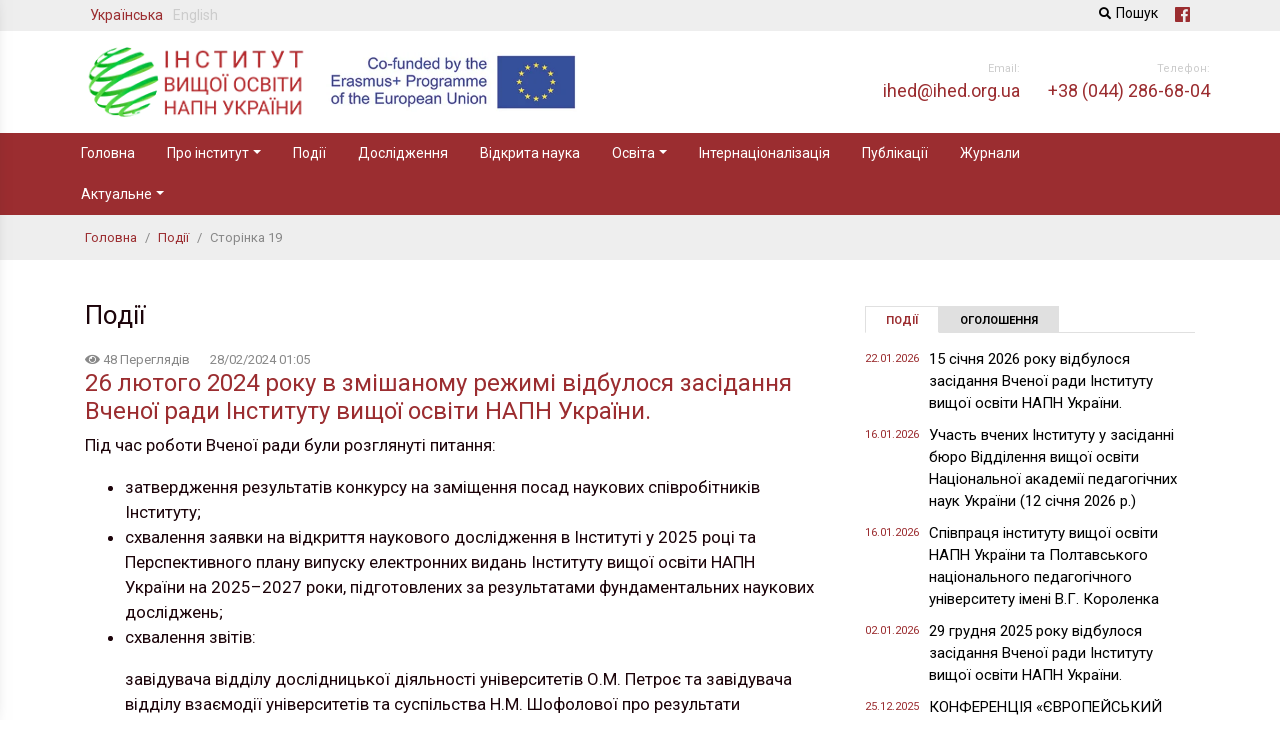

--- FILE ---
content_type: text/html; charset=UTF-8
request_url: https://ihed.org.ua/events/page/19/
body_size: 32716
content:
<!DOCTYPE html>
<html lang="uk">
<head>
<meta charset="utf-8"/>
<meta http-equiv="X-UA-Compatible" content="IE=edge,chrome=1"/>
<meta name="viewport" content="width=device-width, initial-scale=1.0"/>

<title>Події | Сторінка 19 | Інститут вищої освіти НАПН України</title>
<meta name="description" content="Інститут вищої освіти Національної академії педагогічних наук України."/>


<meta property="og:title" content="Події | Сторінка 19 | Інститут вищої освіти НАПН України" />
<meta property="og:description" content="Інститут вищої освіти Національної академії педагогічних наук України." />
<meta property="og:type" content="website" />
<meta property="og:url" content="https://ihed.org.ua/events/page/19" />
<meta property="og:image" content="Array" />

<meta property="twitter:card" content="summary"/>
<meta property="twitter:title" content="Події | Сторінка 19 | Інститут вищої освіти НАПН України" />
<meta property="twitter:description" content="Інститут вищої освіти Національної академії педагогічних наук України." />
<meta property="twitter:image" content="Array" />

<link rel="apple-touch-icon" sizes="180x180" href="https://ihed.org.ua/wp-content/themes/ihed/assets/images/favicons/apple-touch-icon.png">
<link rel="icon" type="image/png" sizes="32x32" href="https://ihed.org.ua/wp-content/themes/ihed/assets/images/favicons/favicon-32x32.png">
<link rel="icon" type="image/png" sizes="16x16" href="https://ihed.org.ua/wp-content/themes/ihed/assets/images/favicons/favicon-16x16.png">
<link rel="manifest" href="https://ihed.org.ua/wp-content/themes/ihed/assets/images/favicons/site.webmanifest">
<link rel="mask-icon" href="https://ihed.org.ua/wp-content/themes/ihed/assets/images/favicons/safari-pinned-tab.svg" color="#5bbad5">
<link rel="shortcut icon" href="https://ihed.org.ua/wp-content/themes/ihed/assets/images/favicons/favicon.ico">
<meta name="msapplication-TileColor" content="#00aba9">
<meta name="theme-color" content="#ffffff">


<link rel="dns-prefetch" href="//www.google-analytics.com">
<link rel="dns-prefetch" href="//fonts.googleapis.com">
<link rel="dns-prefetch" href="//fonts.gstatic.com">
<link rel="dns-prefetch" href="//csi.gstatic.com">

<link href="https://fonts.googleapis.com/css?family=Roboto:300,300i,400,400i,500,500i,700,700i&amp;subset=cyrillic" rel="stylesheet">

<link rel='dns-prefetch' href='//s.w.org' />
<link rel="alternate" type="application/rss+xml" title="Інститут вищої освіти НАПН України &raquo; Події Канал категорії" href="https://ihed.org.ua/events/feed/" />
		<script type="text/javascript">
			window._wpemojiSettings = {"baseUrl":"https:\/\/s.w.org\/images\/core\/emoji\/13.0.1\/72x72\/","ext":".png","svgUrl":"https:\/\/s.w.org\/images\/core\/emoji\/13.0.1\/svg\/","svgExt":".svg","source":{"concatemoji":"https:\/\/ihed.org.ua\/wp-includes\/js\/wp-emoji-release.min.js?ver=5.6.16"}};
			!function(e,a,t){var n,r,o,i=a.createElement("canvas"),p=i.getContext&&i.getContext("2d");function s(e,t){var a=String.fromCharCode;p.clearRect(0,0,i.width,i.height),p.fillText(a.apply(this,e),0,0);e=i.toDataURL();return p.clearRect(0,0,i.width,i.height),p.fillText(a.apply(this,t),0,0),e===i.toDataURL()}function c(e){var t=a.createElement("script");t.src=e,t.defer=t.type="text/javascript",a.getElementsByTagName("head")[0].appendChild(t)}for(o=Array("flag","emoji"),t.supports={everything:!0,everythingExceptFlag:!0},r=0;r<o.length;r++)t.supports[o[r]]=function(e){if(!p||!p.fillText)return!1;switch(p.textBaseline="top",p.font="600 32px Arial",e){case"flag":return s([127987,65039,8205,9895,65039],[127987,65039,8203,9895,65039])?!1:!s([55356,56826,55356,56819],[55356,56826,8203,55356,56819])&&!s([55356,57332,56128,56423,56128,56418,56128,56421,56128,56430,56128,56423,56128,56447],[55356,57332,8203,56128,56423,8203,56128,56418,8203,56128,56421,8203,56128,56430,8203,56128,56423,8203,56128,56447]);case"emoji":return!s([55357,56424,8205,55356,57212],[55357,56424,8203,55356,57212])}return!1}(o[r]),t.supports.everything=t.supports.everything&&t.supports[o[r]],"flag"!==o[r]&&(t.supports.everythingExceptFlag=t.supports.everythingExceptFlag&&t.supports[o[r]]);t.supports.everythingExceptFlag=t.supports.everythingExceptFlag&&!t.supports.flag,t.DOMReady=!1,t.readyCallback=function(){t.DOMReady=!0},t.supports.everything||(n=function(){t.readyCallback()},a.addEventListener?(a.addEventListener("DOMContentLoaded",n,!1),e.addEventListener("load",n,!1)):(e.attachEvent("onload",n),a.attachEvent("onreadystatechange",function(){"complete"===a.readyState&&t.readyCallback()})),(n=t.source||{}).concatemoji?c(n.concatemoji):n.wpemoji&&n.twemoji&&(c(n.twemoji),c(n.wpemoji)))}(window,document,window._wpemojiSettings);
		</script>
		<style type="text/css">
img.wp-smiley,
img.emoji {
	display: inline !important;
	border: none !important;
	box-shadow: none !important;
	height: 1em !important;
	width: 1em !important;
	margin: 0 .07em !important;
	vertical-align: -0.1em !important;
	background: none !important;
	padding: 0 !important;
}
</style>
	<link rel='stylesheet' id='litespeed-cache-dummy-css'  href='https://ihed.org.ua/wp-content/plugins/litespeed-cache/assets/css/litespeed-dummy.css?ver=5.6.16' type='text/css' media='all' />
<link rel='stylesheet' id='wp-block-library-css'  href='https://ihed.org.ua/wp-includes/css/dist/block-library/style.min.css?ver=5.6.16' type='text/css' media='all' />
<link rel='stylesheet' id='wp-polls-css'  href='https://ihed.org.ua/wp-content/plugins/wp-polls/polls-css.css?ver=2.77.2' type='text/css' media='all' />
<style id='wp-polls-inline-css' type='text/css'>
.wp-polls .pollbar {
	margin: 1px;
	font-size: 6px;
	line-height: 8px;
	height: 8px;
	background-image: url('https://ihed.org.ua/wp-content/plugins/wp-polls/images/default/pollbg.gif');
	border: 1px solid #c8c8c8;
}

</style>
<link rel='stylesheet' id='compiled-css'  href='https://ihed.org.ua/wp-content/themes/ihed/assets/css/compiled.min.css?ver=1719436433' type='text/css' media='all' />
<script type='text/javascript' src='https://ihed.org.ua/wp-includes/js/jquery/jquery.min.js?ver=3.5.1' id='jquery-core-js'></script>
<script type='text/javascript' src='https://ihed.org.ua/wp-includes/js/jquery/jquery-migrate.min.js?ver=3.3.2' id='jquery-migrate-js'></script>
<link rel="https://api.w.org/" href="https://ihed.org.ua/wp-json/" /><link rel="alternate" type="application/json" href="https://ihed.org.ua/wp-json/wp/v2/categories/1" /><link rel="EditURI" type="application/rsd+xml" title="RSD" href="https://ihed.org.ua/xmlrpc.php?rsd" />
<link rel="wlwmanifest" type="application/wlwmanifest+xml" href="https://ihed.org.ua/wp-includes/wlwmanifest.xml" /> 
<meta name="generator" content="WordPress 5.6.16" />



<!-- Google Tag Manager -->
<script>(function(w,d,s,l,i){w[l]=w[l]||[];w[l].push({'gtm.start':
            new Date().getTime(),event:'gtm.js'});var f=d.getElementsByTagName(s)[0],
        j=d.createElement(s),dl=l!='dataLayer'?'&l='+l:'';j.async=true;j.src=
        'https://www.googletagmanager.com/gtm.js?id='+i+dl;f.parentNode.insertBefore(j,f);
    })(window,document,'script','dataLayer','GTM-WKTM59T');</script>
<!-- End Google Tag Manager -->


</head>
<body class="archive paged category category-events category-1 paged-19 category-paged-19">
<!-- Google Tag Manager (noscript) -->
<noscript><iframe src="https://www.googletagmanager.com/ns.html?id=GTM-WKTM59T" height="0" width="0" style="display:none;visibility:hidden"></iframe></noscript>
<!-- End Google Tag Manager (noscript) -->

<header class="main-header" id="header">
    <div class="top">
        <div class="container">
            <div class="row">
                <div class="col-6">
                    <ul class="language-switcher">
                        	<li class="lang-item lang-item-16 lang-item-uk current-lang lang-item-first"><a lang="uk" hreflang="uk" href="https://ihed.org.ua/events/">Українська</a></li>
	<li class="lang-item lang-item-19 lang-item-en no-translation"><a lang="en-GB" hreflang="en-GB" href="https://ihed.org.ua/en/home/">English</a></li>
                    </ul>
                </div>
                <div class="col-6 top-search d-flex justify-content-end">
                                            <a href="/search/" class="top-search_link"><i class="fa fa-search"></i>Пошук</a>
                    
                    <div class="social pl-3">
                        <a href="https://www.facebook.com/groups/637347975448365" target="_blank">
                            <i class="fab fa-facebook"></i>
                        </a>
                    </div>
                </div>
            </div>
        </div>
    </div>

    <div id="active-sticky" class="navgation-bar">
        <div class="container">
            <div class="row align-items-center justify-content-between">

                <div class="col-12 col-sm-6 col-xl-8">

                    <div class="logo-wrap">
                        <a class="logo-link float-left" href="https://ihed.org.ua/">
			                                            <img class="logo-img main" src="https://ihed.org.ua/wp-content/uploads/2024/04/IVO_logo_small.png" alt="Інститут вищої освіти НАПН України" />
                        </a>

                        <a class="logo-link float-left" href="#">
                            <img class="logo-img eu" src="https://ihed.org.ua/wp-content/themes/ihed/assets/images/logo_eu.jpg" alt="Інститут вищої освіти НАПН України" />
                        </a>
                    </div>

                </div>

                <div class="col-0 col-sm-3 col-xl-2 p-0 text-right d-sm-none d-md-none d-lg-block">

                    <div class="phone-label">
	                    Email:                    </div>
                    <div class="phone">
	                    ihed@ihed.org.ua                    </div>

                </div>

                <div class="col-0 col-sm-3 col-xl-2 p-0 text-right d-sm-none d-md-none d-lg-block">

                    <div class="phone-label">
			            Телефон:                    </div>
                    <div class="phone">
			            +38 (044) 286-68-04                    </div>

                </div>

            </div>
        </div>
    </div>
</header>
<nav class="navbar-header navbar-expand-md" role="navigation">
    <div class="container">
		<div class="row w-100">
			<div class="col-md-12">

                <button class="btn-mobile">
                    <svg xmlns="http://www.w3.org/2000/svg" xmlns:xlink="http://www.w3.org/1999/xlink" version="1.1" id="Capa_1" x="0px" y="0px" width="24px" height="24px" viewBox="0 0 459 459" xml:space="preserve"><g><g id="menu"><path d="M0,382.5h459v-51H0V382.5z M0,255h459v-51H0V255z M0,76.5v51h459v-51H0z" fill="#FFFFFF"/></g></g><g></g><g></g><g></g><g></g><g></g><g></g><g></g><g></g><g></g><g></g><g></g><g></g><g></g><g></g><g></g></svg>
                </button>

				<div id="bs-example-navbar-collapse-1" class="collapse navbar-collapse"><ul id="menu-main-menu" class="nav navbar-nav"><li itemscope="itemscope" itemtype="https://www.schema.org/SiteNavigationElement" id="menu-item-697" class="menu-item menu-item-type-post_type menu-item-object-page menu-item-home menu-item-697 nav-item"><a title="Головна" href="https://ihed.org.ua/" class="nav-link">Головна</a></li>
<li itemscope="itemscope" itemtype="https://www.schema.org/SiteNavigationElement" id="menu-item-86" class="menu-item menu-item-type-post_type menu-item-object-page menu-item-has-children dropdown menu-item-86 nav-item"><a title="Про інститут" href="#" data-toggle="dropdown" aria-haspopup="true" aria-expanded="false" class="dropdown-toggle nav-link" id="menu-item-dropdown-86">Про інститут</a>
<ul class="dropdown-menu" aria-labelledby="menu-item-dropdown-86" role="menu">
	<li itemscope="itemscope" itemtype="https://www.schema.org/SiteNavigationElement" id="menu-item-87" class="menu-item menu-item-type-post_type menu-item-object-page menu-item-87 nav-item"><a title="Профіль організації" href="https://ihed.org.ua/about/" class="dropdown-item">Профіль організації</a></li>
	<li itemscope="itemscope" itemtype="https://www.schema.org/SiteNavigationElement" id="menu-item-76" class="menu-item menu-item-type-post_type menu-item-object-page menu-item-76 nav-item"><a title="Керівництво" href="https://ihed.org.ua/about/kerivnytstvo/" class="dropdown-item">Керівництво</a></li>
	<li itemscope="itemscope" itemtype="https://www.schema.org/SiteNavigationElement" id="menu-item-89" class="menu-item menu-item-type-post_type menu-item-object-page menu-item-89 nav-item"><a title="Документи" href="https://ihed.org.ua/about/documents/" class="dropdown-item">Документи</a></li>
	<li itemscope="itemscope" itemtype="https://www.schema.org/SiteNavigationElement" id="menu-item-634" class="menu-item menu-item-type-post_type_archive menu-item-object-structure menu-item-634 nav-item"><a title="Структура" href="https://ihed.org.ua/about/structure/" class="dropdown-item">Структура</a></li>
	<li itemscope="itemscope" itemtype="https://www.schema.org/SiteNavigationElement" id="menu-item-2382" class="menu-item menu-item-type-post_type_archive menu-item-object-staff menu-item-2382 nav-item"><a title="Співробітники" href="https://ihed.org.ua/about/staff/" class="dropdown-item">Співробітники</a></li>
	<li itemscope="itemscope" itemtype="https://www.schema.org/SiteNavigationElement" id="menu-item-3224" class="menu-item menu-item-type-post_type menu-item-object-page menu-item-3224 nav-item"><a title="Разові спеціалізовані вчені ради" href="https://ihed.org.ua/about/spetsializovana-rada-tymchasova/" class="dropdown-item">Разові спеціалізовані вчені ради</a></li>
	<li itemscope="itemscope" itemtype="https://www.schema.org/SiteNavigationElement" id="menu-item-329" class="menu-item menu-item-type-post_type menu-item-object-page menu-item-329 nav-item"><a title="Спеціалізована рада (філософія)" href="https://ihed.org.ua/about/spetsializovana-rada-filosofiya/" class="dropdown-item">Спеціалізована рада (філософія)</a></li>
	<li itemscope="itemscope" itemtype="https://www.schema.org/SiteNavigationElement" id="menu-item-330" class="menu-item menu-item-type-post_type menu-item-object-page menu-item-330 nav-item"><a title="Спеціалізовані ради (педагогіка)" href="https://ihed.org.ua/about/spetsializovana-rada-pedagogika/" class="dropdown-item">Спеціалізовані ради (педагогіка)</a></li>
	<li itemscope="itemscope" itemtype="https://www.schema.org/SiteNavigationElement" id="menu-item-328" class="menu-item menu-item-type-post_type menu-item-object-page menu-item-328 nav-item"><a title="Контакти" href="https://ihed.org.ua/about/contacts/" class="dropdown-item">Контакти</a></li>
</ul>
</li>
<li itemscope="itemscope" itemtype="https://www.schema.org/SiteNavigationElement" id="menu-item-8" class="menu-item menu-item-type-taxonomy menu-item-object-category current-menu-item active menu-item-8 nav-item"><a title="Події" href="https://ihed.org.ua/events/" class="nav-link">Події</a></li>
<li itemscope="itemscope" itemtype="https://www.schema.org/SiteNavigationElement" id="menu-item-378" class="menu-item menu-item-type-post_type_archive menu-item-object-science menu-item-378 nav-item"><a title="Дослідження" href="https://ihed.org.ua/science/" class="nav-link">Дослідження</a></li>
<li itemscope="itemscope" itemtype="https://www.schema.org/SiteNavigationElement" id="menu-item-6050" class="menu-item menu-item-type-post_type menu-item-object-page menu-item-6050 nav-item"><a title="Відкрита наука" href="https://ihed.org.ua/vidkryta-nauka/" class="nav-link">Відкрита наука</a></li>
<li itemscope="itemscope" itemtype="https://www.schema.org/SiteNavigationElement" id="menu-item-387" class="menu-item menu-item-type-post_type menu-item-object-page menu-item-has-children dropdown menu-item-387 nav-item"><a title="Освіта" href="#" data-toggle="dropdown" aria-haspopup="true" aria-expanded="false" class="dropdown-toggle nav-link" id="menu-item-dropdown-387">Освіта</a>
<ul class="dropdown-menu" aria-labelledby="menu-item-dropdown-387" role="menu">
	<li itemscope="itemscope" itemtype="https://www.schema.org/SiteNavigationElement" id="menu-item-390" class="menu-item menu-item-type-post_type menu-item-object-page menu-item-390 nav-item"><a title="Аспірантура" href="https://ihed.org.ua/education/aspirantura/" class="dropdown-item">Аспірантура</a></li>
	<li itemscope="itemscope" itemtype="https://www.schema.org/SiteNavigationElement" id="menu-item-389" class="menu-item menu-item-type-post_type menu-item-object-page menu-item-389 nav-item"><a title="Докторантура" href="https://ihed.org.ua/education/doktorantura/" class="dropdown-item">Докторантура</a></li>
	<li itemscope="itemscope" itemtype="https://www.schema.org/SiteNavigationElement" id="menu-item-388" class="menu-item menu-item-type-post_type menu-item-object-page menu-item-388 nav-item"><a title="Підвищення кваліфікації" href="https://ihed.org.ua/education/pidvyshhennya-kvalifikatsiyi/" class="dropdown-item">Підвищення кваліфікації</a></li>
</ul>
</li>
<li itemscope="itemscope" itemtype="https://www.schema.org/SiteNavigationElement" id="menu-item-392" class="menu-item menu-item-type-post_type_archive menu-item-object-internationalization menu-item-392 nav-item"><a title="Інтернаціоналізація" href="https://ihed.org.ua/internationalization/" class="nav-link">Інтернаціоналізація</a></li>
<li itemscope="itemscope" itemtype="https://www.schema.org/SiteNavigationElement" id="menu-item-647" class="menu-item menu-item-type-post_type_archive menu-item-object-publications menu-item-647 nav-item"><a title="Публікації" href="https://ihed.org.ua/publications/" class="nav-link">Публікації</a></li>
<li itemscope="itemscope" itemtype="https://www.schema.org/SiteNavigationElement" id="menu-item-457" class="menu-item menu-item-type-post_type menu-item-object-page menu-item-457 nav-item"><a title="Журнали" href="https://ihed.org.ua/zhurnaly/" class="nav-link">Журнали</a></li>
<li itemscope="itemscope" itemtype="https://www.schema.org/SiteNavigationElement" id="menu-item-9" class="menu-item menu-item-type-custom menu-item-object-custom menu-item-has-children dropdown menu-item-9 nav-item"><a title="Актуальне" href="#" data-toggle="dropdown" aria-haspopup="true" aria-expanded="false" class="dropdown-toggle nav-link" id="menu-item-dropdown-9">Актуальне</a>
<ul class="dropdown-menu" aria-labelledby="menu-item-dropdown-9" role="menu">
	<li itemscope="itemscope" itemtype="https://www.schema.org/SiteNavigationElement" id="menu-item-6145" class="menu-item menu-item-type-taxonomy menu-item-object-category menu-item-6145 nav-item"><a title="Оголошення" href="https://ihed.org.ua/announcements/" class="dropdown-item">Оголошення</a></li>
	<li itemscope="itemscope" itemtype="https://www.schema.org/SiteNavigationElement" id="menu-item-6140" class="menu-item menu-item-type-post_type menu-item-object-page menu-item-6140 nav-item"><a title="Соціальні проєкти" href="https://ihed.org.ua/sotsialni-proyekty/" class="dropdown-item">Соціальні проєкти</a></li>
	<li itemscope="itemscope" itemtype="https://www.schema.org/SiteNavigationElement" id="menu-item-3105" class="menu-item menu-item-type-post_type menu-item-object-page menu-item-3105 nav-item"><a title="Державні закупівлі" href="https://ihed.org.ua/derzhavni-zakupivli/" class="dropdown-item">Державні закупівлі</a></li>
	<li itemscope="itemscope" itemtype="https://www.schema.org/SiteNavigationElement" id="menu-item-847" class="menu-item menu-item-type-post_type_archive menu-item-object-partner_news menu-item-847 nav-item"><a title="Новини партнерів" href="https://ihed.org.ua/partner-news/" class="dropdown-item">Новини партнерів</a></li>
	<li itemscope="itemscope" itemtype="https://www.schema.org/SiteNavigationElement" id="menu-item-692" class="menu-item menu-item-type-post_type_archive menu-item-object-photo menu-item-692 nav-item"><a title="Фото" href="https://ihed.org.ua/photo/" class="dropdown-item">Фото</a></li>
	<li itemscope="itemscope" itemtype="https://www.schema.org/SiteNavigationElement" id="menu-item-693" class="menu-item menu-item-type-post_type_archive menu-item-object-video menu-item-693 nav-item"><a title="Відео" href="https://ihed.org.ua/video/" class="dropdown-item">Відео</a></li>
	<li itemscope="itemscope" itemtype="https://www.schema.org/SiteNavigationElement" id="menu-item-760" class="menu-item menu-item-type-post_type_archive menu-item-object-position_expert menu-item-760 nav-item"><a title="Позиція експерта" href="https://ihed.org.ua/position_expert/" class="dropdown-item">Позиція експерта</a></li>
	<li itemscope="itemscope" itemtype="https://www.schema.org/SiteNavigationElement" id="menu-item-698" class="menu-item menu-item-type-post_type_archive menu-item-object-presentation menu-item-698 nav-item"><a title="Презентації" href="https://ihed.org.ua/presentation/" class="dropdown-item">Презентації</a></li>
	<li itemscope="itemscope" itemtype="https://www.schema.org/SiteNavigationElement" id="menu-item-462" class="menu-item menu-item-type-post_type_archive menu-item-object-conference menu-item-462 nav-item"><a title="Конференції" href="https://ihed.org.ua/conference/" class="dropdown-item">Конференції</a></li>
	<li itemscope="itemscope" itemtype="https://www.schema.org/SiteNavigationElement" id="menu-item-764" class="menu-item menu-item-type-post_type_archive menu-item-object-recommends menu-item-764 nav-item"><a title="Рекомендуємо" href="https://ihed.org.ua/recommends/" class="dropdown-item">Рекомендуємо</a></li>
</ul>
</li>
</ul></div>			</div>
		</div>
	</div>
</nav>

<div class="mobile-sidebar">
    <a href="#" class="btn-close">&times;</a>
	<ul id="menu-main-menu-1" class="mobile-nav"><li class="menu-item menu-item-type-post_type menu-item-object-page menu-item-home menu-item-697"><a href="https://ihed.org.ua/">Головна</a></li>
<li class="menu-item menu-item-type-post_type menu-item-object-page menu-item-has-children menu-item-86"><a href="https://ihed.org.ua/about/">Про інститут</a>
<ul class="sub-menu">
	<li class="menu-item menu-item-type-post_type menu-item-object-page menu-item-87"><a href="https://ihed.org.ua/about/">Профіль організації</a></li>
	<li class="menu-item menu-item-type-post_type menu-item-object-page menu-item-76"><a href="https://ihed.org.ua/about/kerivnytstvo/">Керівництво</a></li>
	<li class="menu-item menu-item-type-post_type menu-item-object-page menu-item-89"><a href="https://ihed.org.ua/about/documents/">Документи</a></li>
	<li class="menu-item menu-item-type-post_type_archive menu-item-object-structure menu-item-634"><a href="https://ihed.org.ua/about/structure/">Структура</a></li>
	<li class="menu-item menu-item-type-post_type_archive menu-item-object-staff menu-item-2382"><a href="https://ihed.org.ua/about/staff/">Співробітники</a></li>
	<li class="menu-item menu-item-type-post_type menu-item-object-page menu-item-3224"><a href="https://ihed.org.ua/about/spetsializovana-rada-tymchasova/">Разові спеціалізовані вчені ради</a></li>
	<li class="menu-item menu-item-type-post_type menu-item-object-page menu-item-329"><a href="https://ihed.org.ua/about/spetsializovana-rada-filosofiya/">Спеціалізована рада (філософія)</a></li>
	<li class="menu-item menu-item-type-post_type menu-item-object-page menu-item-330"><a href="https://ihed.org.ua/about/spetsializovana-rada-pedagogika/">Спеціалізовані ради (педагогіка)</a></li>
	<li class="menu-item menu-item-type-post_type menu-item-object-page menu-item-328"><a href="https://ihed.org.ua/about/contacts/">Контакти</a></li>
</ul>
</li>
<li class="menu-item menu-item-type-taxonomy menu-item-object-category current-menu-item menu-item-8"><a href="https://ihed.org.ua/events/" aria-current="page">Події</a></li>
<li class="menu-item menu-item-type-post_type_archive menu-item-object-science menu-item-378"><a href="https://ihed.org.ua/science/">Дослідження</a></li>
<li class="menu-item menu-item-type-post_type menu-item-object-page menu-item-6050"><a href="https://ihed.org.ua/vidkryta-nauka/">Відкрита наука</a></li>
<li class="menu-item menu-item-type-post_type menu-item-object-page menu-item-has-children menu-item-387"><a href="https://ihed.org.ua/education/">Освіта</a>
<ul class="sub-menu">
	<li class="menu-item menu-item-type-post_type menu-item-object-page menu-item-390"><a href="https://ihed.org.ua/education/aspirantura/">Аспірантура</a></li>
	<li class="menu-item menu-item-type-post_type menu-item-object-page menu-item-389"><a href="https://ihed.org.ua/education/doktorantura/">Докторантура</a></li>
	<li class="menu-item menu-item-type-post_type menu-item-object-page menu-item-388"><a href="https://ihed.org.ua/education/pidvyshhennya-kvalifikatsiyi/">Підвищення кваліфікації</a></li>
</ul>
</li>
<li class="menu-item menu-item-type-post_type_archive menu-item-object-internationalization menu-item-392"><a href="https://ihed.org.ua/internationalization/">Інтернаціоналізація</a></li>
<li class="menu-item menu-item-type-post_type_archive menu-item-object-publications menu-item-647"><a href="https://ihed.org.ua/publications/">Публікації</a></li>
<li class="menu-item menu-item-type-post_type menu-item-object-page menu-item-457"><a href="https://ihed.org.ua/zhurnaly/">Журнали</a></li>
<li class="menu-item menu-item-type-custom menu-item-object-custom menu-item-has-children menu-item-9"><a href="#">Актуальне</a>
<ul class="sub-menu">
	<li class="menu-item menu-item-type-taxonomy menu-item-object-category menu-item-6145"><a href="https://ihed.org.ua/announcements/">Оголошення</a></li>
	<li class="menu-item menu-item-type-post_type menu-item-object-page menu-item-6140"><a href="https://ihed.org.ua/sotsialni-proyekty/">Соціальні проєкти</a></li>
	<li class="menu-item menu-item-type-post_type menu-item-object-page menu-item-3105"><a href="https://ihed.org.ua/derzhavni-zakupivli/">Державні закупівлі</a></li>
	<li class="menu-item menu-item-type-post_type_archive menu-item-object-partner_news menu-item-847"><a href="https://ihed.org.ua/partner-news/">Новини партнерів</a></li>
	<li class="menu-item menu-item-type-post_type_archive menu-item-object-photo menu-item-692"><a href="https://ihed.org.ua/photo/">Фото</a></li>
	<li class="menu-item menu-item-type-post_type_archive menu-item-object-video menu-item-693"><a href="https://ihed.org.ua/video/">Відео</a></li>
	<li class="menu-item menu-item-type-post_type_archive menu-item-object-position_expert menu-item-760"><a href="https://ihed.org.ua/position_expert/">Позиція експерта</a></li>
	<li class="menu-item menu-item-type-post_type_archive menu-item-object-presentation menu-item-698"><a href="https://ihed.org.ua/presentation/">Презентації</a></li>
	<li class="menu-item menu-item-type-post_type_archive menu-item-object-conference menu-item-462"><a href="https://ihed.org.ua/conference/">Конференції</a></li>
	<li class="menu-item menu-item-type-post_type_archive menu-item-object-recommends menu-item-764"><a href="https://ihed.org.ua/recommends/">Рекомендуємо</a></li>
</ul>
</li>
</ul></div>
<div class="breadcrumbs">
	<div class="container">
		<div class="row">
			<div class="col">
                <div class="kama_breadcrumbs" itemscope itemtype="http://schema.org/BreadcrumbList"><span itemprop="itemListElement" itemscope itemtype="http://schema.org/ListItem"><a href="https://ihed.org.ua" itemprop="item"><span itemprop="name">Головна</span></a></span><span class="kb_sep"> / </span>
<span itemprop="itemListElement" itemscope itemtype="http://schema.org/ListItem"><a href="https://ihed.org.ua/events/" itemprop="item"><span itemprop="name">Події</span></a></span><span class="kb_sep"> / </span>
Сторінка 19</div>
			</div>
		</div>
	</div>
</div>

<main>
    <div class="container">
        <div class="row">
            <div class="col-12 col-md-8">
	            <div class="page-title">
	<h1>
		Події	</h1>
</div>
	                <article itemscope="" itemtype="http://schema.org/Article" class="article page">
        <meta itemprop="datePublished" content="2024-02-28 01:05:58">
        <meta itemprop="dateModified" content="2024-02-29 01:11:31">

        <div class="row">

            <div class="col-12">

                <div class="article-header">

                    <div class="d-flex">
                        <div class="views">
                            <i class="fas fa-eye"></i>
		                    48 Переглядів                        </div>

                        <time datetime="2024-02-28 01:05:58" class="date-publish" title="Опубліковано">
		                    <div>28/02/2024 01:05</div>                        </time>
                    </div>

                    <h2 class="title">
                        <a href="https://ihed.org.ua/events/26-lyutogo-2024-roku-v-zmishanomu-rezhymi-vidbulosya-zasidannya-vchenoyi-rady-instytutu-vyshhoyi-osvity-napn-ukrayiny/">
			                26 лютого 2024 року в змішаному режимі відбулося засідання Вченої ради Інституту вищої освіти НАПН України.                        </a>
                    </h2>
                </div>

				
                <div class="page-body">
                    <p>Під час роботи Вченої ради були розглянуті питання:</p>
<ul>
<li>затвердження результатів конкурсу на заміщення посад наукових співробітників Інституту;</li>
<li>схвалення заявки на відкриття наукового дослідження в Інституті у 2025 році та Перспективного плану випуску електронних видань Інституту вищої освіти НАПН України на 2025–2027 роки, підготовлених за результатами фундаментальних наукових досліджень;</li>
<li>схвалення звітів:</li>
</ul>
<p style="padding-left: 40px;">завідувача відділу дослідницької діяльності університетів О.М. Петроє та завідувача відділу взаємодії університетів та суспільства Н.М. Шофолової про результати відрядження до Університету Лунду (м. Лунд, Швеція) у рамках реалізації Проєкту ЄС Еразмус+ «Посилення співпраці між університетами і громадами» (UNICOM);</p>
<p style="padding-left: 40px;">радника при дирекції С.А. Калашнікової та завідувача відділу взаємодії університетів та суспільства Н.М. Шофолової про результати участі Інституту вищої освіти НАПН України у Проєкті ЄС Еразмус+ «Центри сертифікації викладачів: інноваційні підходи до досконалості викладання» (UTTERLY).</p>
<p>За результатом розгляду цих питань Вченою радою Інституту прийняті відповідні рішення.</p>
<p><a href="https://ihed.org.ua/wp-content/uploads/2024/02/2024.02.26-zasid-vchen-rady-ft1.jpg" target="_blank" rel="noopener"><img loading="lazy" class="alignleft wp-image-5477 size-medium" src="https://ihed.org.ua/wp-content/uploads/2024/02/2024.02.26-zasid-vchen-rady-ft1-300x169.jpg" alt="" width="300" height="169" srcset="https://ihed.org.ua/wp-content/uploads/2024/02/2024.02.26-zasid-vchen-rady-ft1-300x169.jpg 300w, https://ihed.org.ua/wp-content/uploads/2024/02/2024.02.26-zasid-vchen-rady-ft1-768x432.jpg 768w, https://ihed.org.ua/wp-content/uploads/2024/02/2024.02.26-zasid-vchen-rady-ft1.jpg 786w" sizes="(max-width: 300px) 100vw, 300px" /></a></p>
                </div>

            </div>
        </div>

    </article>
    <article itemscope="" itemtype="http://schema.org/Article" class="article page">
        <meta itemprop="datePublished" content="2024-02-25 07:07:44">
        <meta itemprop="dateModified" content="2024-02-25 07:49:35">

        <div class="row">

            <div class="col-12">

                <div class="article-header">

                    <div class="d-flex">
                        <div class="views">
                            <i class="fas fa-eye"></i>
		                    64 Переглядів                        </div>

                        <time datetime="2024-02-25 07:07:44" class="date-publish" title="Опубліковано">
		                    <div>25/02/2024 07:07</div>                        </time>
                    </div>

                    <h2 class="title">
                        <a href="https://ihed.org.ua/events/[base64]/">
			                Обговорення результатів наукового дослідження «Підвищення дослідницької спроможності університетів України в умовах війни та повоєнного відновлення у контексті імплементації концепції «Відкрита наука»» на засіданні Президія НАПН України                        </a>
                    </h2>
                </div>

				
                <div class="page-body">
                    <p>22 лютого 2024 року на засіданні Президії НАПН України відбулося обговорення результатів дослідження «<a href="https://ihed.org.ua/science/naukove-doslidzhennya-pidvyshhennya-doslidnytskoyi-spromozhnosti-universytetiv-ukrayiny-u-konteksti-implementatsiyi-kontseptsiyi-vidkryta-nauka-2021-2023/" target="_blank" rel="noopener">Підвищення дослідницької спроможності університетів України в умовах війни та повоєнного відновлення у контексті імплементації концепції «Відкрита наука»</a>»,  що виконувалось в Інституті вищої освіти НАПН України упродовж 2021-2023 рр. колективом наукових працівників відділу дослідницької діяльності університетів під науковим керівництвом<strong> В.І. Лугового. </strong></p>
<p>Представляючи отримані за результатами виконання наукового дослідження основні здобутки,  <strong>В.І. Луговий</strong> – науковий керівник теми, <strong>І.І. Драч </strong>– директор Інституту вищої освіти, <strong>О.М. Петроє</strong> – завідувач відділу дослідницької діяльності університетів наголосили на  актуальності виконаного дослідження та ролі відкритої науки як пріоритетного напряму  парадигмальних змін в системі дослідницької діяльності  університетів, інклюзивного і демократичного засобу прозорості, відтворюваності, підвищення якості досліджень, а також їх використання економікою та суспільством як механізму стійкого зростання.</p>
<p>Результати дослідження були високо оцінені комісією НАПН України. Голова Комісії <strong>Л.Д. Березівська,</strong> директор ДНПБ України імені В.О. Сухомлинського, відзначила вагомі теоретичні   результати, високий рівень публікацій в наукометричних виданнях Scopus та WOS, важливу роль  емпіричного дослідження «Відкрита наука у ЗВО», всебічне впровадження результатів дослідження в практичну діяльність та ін.</p>
<p>Участь в обговоренні взяли ключові стейкхолдери дослідження <strong>О.Л. Березко</strong>, президент Громадської організації «Інститут відкритої науки та інновацій», к.т.н., доц., доцент, доцент кафедри соціальних комунікацій та інформаційної діяльності Національного університету «Львівська політехніка»; <strong>В.В. Небрат,</strong> д.е.н., ст.н.с., завідувач відділу економічної історії Інституту економіки і прогнозування НАН України; <strong>Л.І. Даниленко, </strong>д.п.н., проф., професор кафедри парламентаризму Навчально-наукового інституту публічного управління та державної служби Київського національного університету імені Тараса Шевченка та <strong>А.В. Стойка</strong>, д.н. з держ.упр., проф.,  професор кафедри маркетингу та туризму Маріупольського державного  університету.</p>
<p>До обговорення результатів дослідження долучилися<strong> Президент НАПН України</strong> <strong>В.Г.  </strong><strong>Кремень</strong>, <strong> </strong><strong> </strong><strong>д</strong><strong>.</strong>філос.н., проф., дійсний член (академік) НАН  України, дійсний член (академік) НАПН України; академік-секретар <a href="https://naps.gov.ua/ua/structure/departments/professional/" target="_blank" rel="noopener">Відділення професійної освіти і освіти дорослих</a>  <strong>Н.Г.  </strong><strong>Ничкало</strong>, д.п.н., проф., дійсний член (академік)  НАПН України;  академік-секретар Відділення загальної середньої освіти і цифровізації освітніх систем <strong>О.І.  Ляшенко</strong>, д.п.н., проф., дійсний член (академік)  НАПН України; академік-секретар Відділення вищої освіти  <strong>П.Ю. Саух</strong>, д.філос.н., проф., дійсний член (академік) НАПН України;  директор Українського інституту науково-технічної експертизи та інформації <strong>В.В.  Камишин</strong>, д.п.н., с.н.с., член-кореспондент  НАПН України.</p>
<p>Команда виконавців наукового дослідження <strong>«Підвищення дослідницької спроможності університетів України в умовах війни та повоєнного відновлення у контексті імплементації концепції «Відкрита наука»» </strong>щиро вдячна Президенту  НАПН України<strong> В.Г. Кременю, </strong>членам комісії та всім членам Президії НАПН України за виявлений інтерес до дослідження та високу оцінку його результатів, за пропозиції до подальшого їх впровадження.</p>
<p>Дякуємо нашим стейкхолдерам – ми щиро цінуємо Вашу експертну підтримку і сподіваємось на подальшу співпрацю.</p>
<p>Запрошуємо  представників університетської спільноти, усієї когорти науково-педагогічних і наукових працівників закладів вищої освіти, академічних, наукових організацій та установ, фахівців фінансуючих структур, громадськість, а також публічних службовців різних гілок і рівнів влади, що опікуються науковою і науково-технічною діяльністю та вищою освітою в Україні, детальніше ознайомитися з результатами нашої роботи, які доступні на офіційному сайті Інституту: <a href="https://ihed.org.ua/publications/" target="_blank" rel="noopener">https://ihed.org.ua/publications/</a></p>
<p>• Аналітичні матеріали (препринт):<br />
<a href="https://ihed.org.ua/wp-content/uploads/2021/12/doslidn-univ_2021-206p.pdf" target="_blank" rel="noopener">https://ihed.org.ua/wp-content/uploads/2021/12/doslidn-univ_2021-206p.pdf</a><br />
<a href="https://ihed.org.ua/wp-content/uploads/2023/02/doslidn-univ_IVO-2022-147p.pdf" target="_blank" rel="noopener">https://ihed.org.ua/wp-content/uploads/2023/02/doslidn-univ_IVO-2022-147p.pdf</a><br />
• Монографія: <a href="https://ihed.org.ua/wp-content/uploads/2024/02/doslidn-univ-vidkryta-nauka_IVO-2023-173p.pdf" target="_blank" rel="noopener">https://ihed.org.ua/wp-content/uploads/2024/02/doslidn-univ-vidkryta-nauka_IVO-2023-173p.pdf</a><br />
• Науково-аналітична доповідь: <a href="https://ihed.org.ua/wp-content/uploads/2024/01/VO-Ukr-v-umovah-voyen-stanu-ta-pisl-vidnovl-NAPN_2023-172p.pdf" target="_blank" rel="noopener">https://ihed.org.ua/wp-content/uploads/2024/01/VO-Ukr-v-umovah-voyen-stanu-ta-pisl-vidnovl-NAPN_2023-172p.pdf</a></p>
<p><a href="https://ihed.org.ua/wp-content/uploads/2024/02/2024.02.22-ft3.jpg" target="_blank" rel="noopener"><img loading="lazy" class="alignleft wp-image-5441" src="https://ihed.org.ua/wp-content/uploads/2024/02/2024.02.22-ft3-300x159.jpg" alt="" width="240" height="128" srcset="https://ihed.org.ua/wp-content/uploads/2024/02/2024.02.22-ft3-300x159.jpg 300w, https://ihed.org.ua/wp-content/uploads/2024/02/2024.02.22-ft3-1024x544.jpg 1024w, https://ihed.org.ua/wp-content/uploads/2024/02/2024.02.22-ft3-768x408.jpg 768w, https://ihed.org.ua/wp-content/uploads/2024/02/2024.02.22-ft3-1536x816.jpg 1536w, https://ihed.org.ua/wp-content/uploads/2024/02/2024.02.22-ft3.jpg 1600w" sizes="(max-width: 240px) 100vw, 240px" /></a> <a href="https://ihed.org.ua/wp-content/uploads/2024/02/2024.02.22-ft1_fotor.com_.jpg" target="_blank" rel="noopener"><img loading="lazy" class="alignleft wp-image-5454" src="https://ihed.org.ua/wp-content/uploads/2024/02/2024.02.22-ft1_fotor.com_-300x162.jpg" alt="" width="235" height="127" srcset="https://ihed.org.ua/wp-content/uploads/2024/02/2024.02.22-ft1_fotor.com_-300x162.jpg 300w, https://ihed.org.ua/wp-content/uploads/2024/02/2024.02.22-ft1_fotor.com_-1024x553.jpg 1024w, https://ihed.org.ua/wp-content/uploads/2024/02/2024.02.22-ft1_fotor.com_-768x415.jpg 768w, https://ihed.org.ua/wp-content/uploads/2024/02/2024.02.22-ft1_fotor.com_.jpg 1218w" sizes="(max-width: 235px) 100vw, 235px" /></a> <a href="https://ihed.org.ua/wp-content/uploads/2024/02/2024.02.22-ft2_snapedit.ap_.png" target="_blank" rel="noopener"><img loading="lazy" class="alignleft wp-image-5455" src="https://ihed.org.ua/wp-content/uploads/2024/02/2024.02.22-ft2_snapedit.ap_-300x163.png" alt="" width="235" height="127" srcset="https://ihed.org.ua/wp-content/uploads/2024/02/2024.02.22-ft2_snapedit.ap_-300x163.png 300w, https://ihed.org.ua/wp-content/uploads/2024/02/2024.02.22-ft2_snapedit.ap_-1024x555.png 1024w, https://ihed.org.ua/wp-content/uploads/2024/02/2024.02.22-ft2_snapedit.ap_-768x416.png 768w, https://ihed.org.ua/wp-content/uploads/2024/02/2024.02.22-ft2_snapedit.ap_.png 1048w" sizes="(max-width: 235px) 100vw, 235px" /></a></p>
                </div>

            </div>
        </div>

    </article>
    <article itemscope="" itemtype="http://schema.org/Article" class="article page">
        <meta itemprop="datePublished" content="2024-02-24 08:00:07">
        <meta itemprop="dateModified" content="2024-02-27 08:11:49">

        <div class="row">

            <div class="col-12">

                <div class="article-header">

                    <div class="d-flex">
                        <div class="views">
                            <i class="fas fa-eye"></i>
		                    42 Переглядів                        </div>

                        <time datetime="2024-02-24 08:00:07" class="date-publish" title="Опубліковано">
		                    <div>24/02/2024 20:00</div>                        </time>
                    </div>

                    <h2 class="title">
                        <a href="https://ihed.org.ua/events/seriya-vseukrayinskyh-vebinariv-z-populyaryzatsiyi-pryrodnychyh-nauk/">
			                Серія Всеукраїнських вебінарів з популяризації природничих наук                        </a>
                    </h2>
                </div>

				
                <div class="page-body">
                    <p>Науковий  співробітник Інституту вищої освіти НАПН України <strong>Ольга Ярошенко</strong> у співавторстві з науковим співробітником Інституту педагогіки НАПН України <strong>Тетяною Коршевнюк</strong> в рамках виконання Плану заходів Національної академії педагогічних наук України щодо популяризації природничих наук та математики (розпорядження Кабінету Міністрів України від 14 квітня 2021 р. № 320-р)  створили підручник хімії для 7 класу Нової української школи, якому наказом Міністерства освіти і науки України від 05.02.2024 № 124 надано гриф «Рекомендовано Міністерством освіти і науки України».</p>
<p>У лютому 2024 року авторки провели серію онлайн зустрічів з освітянами Вінницької, Житомирської, Івано-Франківської, Кіровоградської, Львівської, Миколаївської, Одеської, Полтавської, Рівненської, Сумської, Харківської, Херсонської, Чернівецької областей.</p>
<p>Теми виступів: «Реалізація компетентнісного й діяльнісного підходів у підручнику хімії для 7 класу», «Особливості підручника хімія 7 для Нової української школи», «Наступність  формування компетентності в галузі природничих наук в адаптаційний період та в предметному навчанні (хімія)», «Підручник, який надихає і допомагає  пізнавати хімію учням Нової української школи».</p>
<p><a href="https://ihed.org.ua/wp-content/uploads/2024/02/Himiya-7-Yaroshenko-snapedit.app_.jpeg" target="_blank" rel="noopener"><img loading="lazy" class="alignleft wp-image-5470" src="https://ihed.org.ua/wp-content/uploads/2024/02/Himiya-7-Yaroshenko-snapedit.app_-300x169.jpeg" alt="" width="240" height="135" srcset="https://ihed.org.ua/wp-content/uploads/2024/02/Himiya-7-Yaroshenko-snapedit.app_-300x169.jpeg 300w, https://ihed.org.ua/wp-content/uploads/2024/02/Himiya-7-Yaroshenko-snapedit.app_-1024x576.jpeg 1024w, https://ihed.org.ua/wp-content/uploads/2024/02/Himiya-7-Yaroshenko-snapedit.app_-768x432.jpeg 768w, https://ihed.org.ua/wp-content/uploads/2024/02/Himiya-7-Yaroshenko-snapedit.app_.jpeg 1288w" sizes="(max-width: 240px) 100vw, 240px" /></a> <a href="https://ihed.org.ua/wp-content/uploads/2024/02/Himiya-7-9-Yaroshenko-snapedit.app_.jpeg" target="_blank" rel="noopener"><img loading="lazy" class="alignleft wp-image-5471" src="https://ihed.org.ua/wp-content/uploads/2024/02/Himiya-7-9-Yaroshenko-snapedit.app_-300x170.jpeg" alt="" width="240" height="136" srcset="https://ihed.org.ua/wp-content/uploads/2024/02/Himiya-7-9-Yaroshenko-snapedit.app_-300x170.jpeg 300w, https://ihed.org.ua/wp-content/uploads/2024/02/Himiya-7-9-Yaroshenko-snapedit.app_-1024x579.jpeg 1024w, https://ihed.org.ua/wp-content/uploads/2024/02/Himiya-7-9-Yaroshenko-snapedit.app_-768x434.jpeg 768w, https://ihed.org.ua/wp-content/uploads/2024/02/Himiya-7-9-Yaroshenko-snapedit.app_.jpeg 1288w" sizes="(max-width: 240px) 100vw, 240px" /></a></p>
                </div>

            </div>
        </div>

    </article>
    <article itemscope="" itemtype="http://schema.org/Article" class="article page">
        <meta itemprop="datePublished" content="2024-02-21 08:40:19">
        <meta itemprop="dateModified" content="2024-02-21 08:46:28">

        <div class="row">

            <div class="col-12">

                <div class="article-header">

                    <div class="d-flex">
                        <div class="views">
                            <i class="fas fa-eye"></i>
		                    40 Переглядів                        </div>

                        <time datetime="2024-02-21 08:40:19" class="date-publish" title="Опубліковано">
		                    <div>21/02/2024 20:40</div>                        </time>
                    </div>

                    <h2 class="title">
                        <a href="https://ihed.org.ua/events/monitoryngovyj-seminar-aspirativ-ii-roku-navchannya-onp-polityka-i-liderstvo-u-vyshhyj-osviti-ta-doktorantky/">
			                Моніторинговий семінар аспіратів ІІ року навчання ОНП «Політика і лідерство у вищий освіті» та докторантки.                        </a>
                    </h2>
                </div>

				
                <div class="page-body">
                    <p>21 лютого 2024 року в Інституті відбувся фаховий семінар, метою якого було оприлюднення основних результатів дисертаційних досліджень аспірантів ОНП «Політика і лідерство у вищій освіті» та докторанта. На семінарі були присутні аспіранти, їх наукові керівники, гаранти освітніх програм «Політики і лідерства у вищій освіті», «Викладання і навчання у вищій освіті» (д.пед.н., с.н.с., доц. Таланова Ж. В., д.пед.н., доц.Скиба Ю. А.). В якості слухачів, на семінар запрошено здобувачів ступеня вищої освіти доктора філософії першого року навчання.<br />
­ ­Аспіранти Марія Саюк (науковий керівник І. Регейло), Світлана Михайленко (науковий керівник І. Драч), Михайло Дудай (науковий керівник Ю. Скиба), Олег Кущенко (науковий керівник Ж. Таланова), К. Тюхменьова (науковий керівник С. Калашнікова), поділились основними «знахідками» дисертаційного дослідження, відзначили ідеї, які набули розвитку у результаті системної роботи над темою, визначили подальші етапи роботи над дисертаційним дослідженням. В ході дискусій між молодими науковцями та їх керівниками, гарантами освітньо-наукових програм аспіранти отримали вичерпні відповіді щодо подальших етапів досліджень.<br />
Концептуальним та змістовно насиченим був виступ Оксани Дудіної, докторантки Інституту (науковий консультант: Ж. Таланова).<br />
Бажаємо успіхів нашим молодим науковцям!</p>
<p><a href="https://ihed.org.ua/wp-content/uploads/2024/02/2024.02.21-monitoryng_seminar-scr1.jpg" target="_blank" rel="noopener"><img loading="lazy" class="alignleft wp-image-5422 size-medium" src="https://ihed.org.ua/wp-content/uploads/2024/02/2024.02.21-monitoryng_seminar-scr1-300x126.jpg" alt="" width="300" height="126" srcset="https://ihed.org.ua/wp-content/uploads/2024/02/2024.02.21-monitoryng_seminar-scr1-300x126.jpg 300w, https://ihed.org.ua/wp-content/uploads/2024/02/2024.02.21-monitoryng_seminar-scr1-1024x432.jpg 1024w, https://ihed.org.ua/wp-content/uploads/2024/02/2024.02.21-monitoryng_seminar-scr1-768x324.jpg 768w, https://ihed.org.ua/wp-content/uploads/2024/02/2024.02.21-monitoryng_seminar-scr1-1536x647.jpg 1536w, https://ihed.org.ua/wp-content/uploads/2024/02/2024.02.21-monitoryng_seminar-scr1.jpg 1815w" sizes="(max-width: 300px) 100vw, 300px" /></a> <a href="https://ihed.org.ua/wp-content/uploads/2024/02/2024.02.21-monitoryng_seminar-scr2.jpg" target="_blank" rel="noopener"><img loading="lazy" class="alignleft wp-image-5423 size-medium" src="https://ihed.org.ua/wp-content/uploads/2024/02/2024.02.21-monitoryng_seminar-scr2-300x126.jpg" alt="" width="300" height="126" srcset="https://ihed.org.ua/wp-content/uploads/2024/02/2024.02.21-monitoryng_seminar-scr2-300x126.jpg 300w, https://ihed.org.ua/wp-content/uploads/2024/02/2024.02.21-monitoryng_seminar-scr2-1024x431.jpg 1024w, https://ihed.org.ua/wp-content/uploads/2024/02/2024.02.21-monitoryng_seminar-scr2-768x323.jpg 768w, https://ihed.org.ua/wp-content/uploads/2024/02/2024.02.21-monitoryng_seminar-scr2-1536x646.jpg 1536w, https://ihed.org.ua/wp-content/uploads/2024/02/2024.02.21-monitoryng_seminar-scr2.jpg 1836w" sizes="(max-width: 300px) 100vw, 300px" /></a></p>
                </div>

            </div>
        </div>

    </article>
    <article itemscope="" itemtype="http://schema.org/Article" class="article page">
        <meta itemprop="datePublished" content="2024-02-21 05:36:05">
        <meta itemprop="dateModified" content="2024-02-22 05:47:00">

        <div class="row">

            <div class="col-12">

                <div class="article-header">

                    <div class="d-flex">
                        <div class="views">
                            <i class="fas fa-eye"></i>
		                    59 Переглядів                        </div>

                        <time datetime="2024-02-21 05:36:05" class="date-publish" title="Опубліковано">
		                                            </time>
                    </div>

                    <h2 class="title">
                        <a href="https://ihed.org.ua/events/uchast-v-ekspertnij-zustrichi/">
			                Участь в Експертній зустрічі                        </a>
                    </h2>
                </div>

				
                <div class="page-body">
                    <p>Співробітник Інституту вищої освіти НАПН України <strong>Юрій Мєлков</strong> взяв участь в Експертній зустрічі з ініціативи <strong>Європейської комісії щодо «мережі знань» ЄС з досліджень та інновацій по Китаю</strong>, яка відбулася 20 лютого 2024 року.</p>
<p>У зустрічі брали участь 15 експертів із таких країн, як Німеччина, Італія, Бельгія, Великобританія, Фінляндія, Австралія, Україна та ін.</p>
<p>Метою проведення зустрічі було обговорення трьох важливих рамкових умов, які лежать в основі співпраці між ЄС і Китаєм у сфері науки, технології та інновації, а саме – відкритої науки, дослідницької етики й доброчесності та гендерної рівності. Незалежних експертів із зазначених тем і з сучасного Китаю було запрошено, щоби надати ідеї для підготовки засад для дискусій між Європейською Комісією, державами-членами ЄС та представниками Європейської економічної зони.</p>
<p>Під час зустрічі Юрій Мєлков та інші експерти представили своє бачення китайського контексту, останніх трендів та майбутніх перспектив щодо окреслених рамкових умов, а також запропонували та уточнили визначення, які можуть використовуватися урядами та стейкголдерами ЄС при розробці декларацій, пов’язаних з дослідженнями та інноваціями, з китайськими партнерами.</p>
<p>За результатами зустрічі висновки та пропозиції експертів будуть використані для вдосконалення дискусії представників держав-членів ЄС, відповідальних за співпрацю з Китаєм у сфері науки, технологій та інновацій.</p>
<p><a href="https://ihed.org.ua/wp-content/uploads/2024/02/2024.02.20-Expert-meeting_Mielkov-Scr1.jpg" target="_blank" rel="noopener"><img loading="lazy" class="alignleft wp-image-5429" src="https://ihed.org.ua/wp-content/uploads/2024/02/2024.02.20-Expert-meeting_Mielkov-Scr1-300x161.jpg" alt="" width="240" height="129" srcset="https://ihed.org.ua/wp-content/uploads/2024/02/2024.02.20-Expert-meeting_Mielkov-Scr1-300x161.jpg 300w, https://ihed.org.ua/wp-content/uploads/2024/02/2024.02.20-Expert-meeting_Mielkov-Scr1-1024x550.jpg 1024w, https://ihed.org.ua/wp-content/uploads/2024/02/2024.02.20-Expert-meeting_Mielkov-Scr1-768x413.jpg 768w, https://ihed.org.ua/wp-content/uploads/2024/02/2024.02.20-Expert-meeting_Mielkov-Scr1-1536x826.jpg 1536w, https://ihed.org.ua/wp-content/uploads/2024/02/2024.02.20-Expert-meeting_Mielkov-Scr1.jpg 1920w" sizes="(max-width: 240px) 100vw, 240px" /></a> <a href="https://ihed.org.ua/wp-content/uploads/2024/02/2024.02.20-Expert-meeting_Mielkov-Scr2.jpg" target="_blank" rel="noopener"><img loading="lazy" class="alignleft wp-image-5430" src="https://ihed.org.ua/wp-content/uploads/2024/02/2024.02.20-Expert-meeting_Mielkov-Scr2-300x161.jpg" alt="" width="240" height="129" srcset="https://ihed.org.ua/wp-content/uploads/2024/02/2024.02.20-Expert-meeting_Mielkov-Scr2-300x161.jpg 300w, https://ihed.org.ua/wp-content/uploads/2024/02/2024.02.20-Expert-meeting_Mielkov-Scr2-1024x550.jpg 1024w, https://ihed.org.ua/wp-content/uploads/2024/02/2024.02.20-Expert-meeting_Mielkov-Scr2-768x413.jpg 768w, https://ihed.org.ua/wp-content/uploads/2024/02/2024.02.20-Expert-meeting_Mielkov-Scr2-1536x826.jpg 1536w, https://ihed.org.ua/wp-content/uploads/2024/02/2024.02.20-Expert-meeting_Mielkov-Scr2.jpg 1920w" sizes="(max-width: 240px) 100vw, 240px" /></a> <a href="https://ihed.org.ua/wp-content/uploads/2024/02/2024.02.20-Expert-meeting_Mielkov-Scr3.jpg" target="_blank" rel="noopener"><img loading="lazy" class="alignleft wp-image-5431" src="https://ihed.org.ua/wp-content/uploads/2024/02/2024.02.20-Expert-meeting_Mielkov-Scr3-300x169.jpg" alt="" width="240" height="135" srcset="https://ihed.org.ua/wp-content/uploads/2024/02/2024.02.20-Expert-meeting_Mielkov-Scr3-300x169.jpg 300w, https://ihed.org.ua/wp-content/uploads/2024/02/2024.02.20-Expert-meeting_Mielkov-Scr3-1024x576.jpg 1024w, https://ihed.org.ua/wp-content/uploads/2024/02/2024.02.20-Expert-meeting_Mielkov-Scr3-768x432.jpg 768w, https://ihed.org.ua/wp-content/uploads/2024/02/2024.02.20-Expert-meeting_Mielkov-Scr3-1536x864.jpg 1536w, https://ihed.org.ua/wp-content/uploads/2024/02/2024.02.20-Expert-meeting_Mielkov-Scr3.jpg 1920w" sizes="(max-width: 240px) 100vw, 240px" /></a></p>
                </div>

            </div>
        </div>

    </article>
    <article itemscope="" itemtype="http://schema.org/Article" class="article page">
        <meta itemprop="datePublished" content="2024-02-17 05:32:48">
        <meta itemprop="dateModified" content="2024-02-21 08:38:44">

        <div class="row">

            <div class="col-12">

                <div class="article-header">

                    <div class="d-flex">
                        <div class="views">
                            <i class="fas fa-eye"></i>
		                    48 Переглядів                        </div>

                        <time datetime="2024-02-17 05:32:48" class="date-publish" title="Опубліковано">
		                    <div>17/02/2024 17:32</div>                        </time>
                    </div>

                    <h2 class="title">
                        <a href="https://ihed.org.ua/events/vystupy-na-plenarnomu-zasidanni-vseukrayinskoyi-naukovo-praktychnoyi-konferentsiyi/">
			                Виступи на пленарному засіданні Всеукраїнської науково-практичної конференції                        </a>
                    </h2>
                </div>

				
                <div class="page-body">
                    <p>Вчені Інституту вищої освіти НАПН України <strong>Олена Отич </strong>і<strong> Михайло Бойченко </strong>виступи на пленарному засіданні<strong> Всеукраїнської науково-практичної конференції «Лідерство і обдарованість: сучасний науковий дискурс і освітня практика»</strong>, яка відбулася 14–16 лютого 2024 р.<br />
Конференція організована Інститутом обдарованої дитини, Інститутом соціальної та політичної психології та Інститутом проблем виховання Національної академії педагогічних наук України.<br />
У Конференції взяли участь близько 300 учасників, серед яких науковці Національної академії наук України та Національної академії педагогічних наук України; представники департаментів та управлінь освіти; викладачі закладів вищої, післядипломної, загальної середньої і позашкільної освіти; представники адміністрації освітніх закладів, психологи, соціальні педагоги; аспіранти, докторанти, здобувачі вищої освіти.<br />
Метою проведення Конференції було обговорення актуальних наукових і практичних проблем формування та розвитку лідерського потенціалу обдарованої особистості.</p>
<p>Запис пленарного засідання Конференції розміщено на платформі <a href="https://www.youtube.com/watch?v=YmUXOlFOl5Y&amp;amp;ab_channel=VladimirZelinsky" target="_blank" rel="noopener"><u>You Tube за посиланням</u></a></p>
<p><a href="https://ihed.org.ua/wp-content/uploads/2024/02/2024.02.14-Otych-O.M-im1.jpg" target="_blank" rel="noopener"><img loading="lazy" class="alignleft wp-image-5405" src="https://ihed.org.ua/wp-content/uploads/2024/02/2024.02.14-Otych-O.M-im1-300x161.jpg" alt="" width="240" height="129" srcset="https://ihed.org.ua/wp-content/uploads/2024/02/2024.02.14-Otych-O.M-im1-300x161.jpg 300w, https://ihed.org.ua/wp-content/uploads/2024/02/2024.02.14-Otych-O.M-im1.jpg 611w" sizes="(max-width: 240px) 100vw, 240px" /></a> <a href="https://ihed.org.ua/wp-content/uploads/2024/02/2024.02.14-Otych-O.M-im2.jpg" target="_blank" rel="noopener"><img loading="lazy" class="alignleft wp-image-5406" src="https://ihed.org.ua/wp-content/uploads/2024/02/2024.02.14-Otych-O.M-im2-300x171.jpg" alt="" width="230" height="131" srcset="https://ihed.org.ua/wp-content/uploads/2024/02/2024.02.14-Otych-O.M-im2-300x171.jpg 300w, https://ihed.org.ua/wp-content/uploads/2024/02/2024.02.14-Otych-O.M-im2-1024x585.jpg 1024w, https://ihed.org.ua/wp-content/uploads/2024/02/2024.02.14-Otych-O.M-im2-768x439.jpg 768w, https://ihed.org.ua/wp-content/uploads/2024/02/2024.02.14-Otych-O.M-im2.jpg 1077w" sizes="(max-width: 230px) 100vw, 230px" /></a> <a href="https://ihed.org.ua/wp-content/uploads/2024/02/2024.02.14-Otych-O.M-im3.jpg" target="_blank" rel="noopener"><img loading="lazy" class="alignleft wp-image-5409" src="https://ihed.org.ua/wp-content/uploads/2024/02/2024.02.14-Otych-O.M-im3-300x160.jpg" alt="" width="230" height="123" srcset="https://ihed.org.ua/wp-content/uploads/2024/02/2024.02.14-Otych-O.M-im3-300x160.jpg 300w, https://ihed.org.ua/wp-content/uploads/2024/02/2024.02.14-Otych-O.M-im3.jpg 677w" sizes="(max-width: 230px) 100vw, 230px" /></a></p>
<p><strong> <a href="https://ihed.org.ua/events/vystupy-na-plenarnomu-zasidanni-vseukrayinskoyi-naukovo-praktychnoyi-konferentsiyi/#more-5408" class="more-link">→ Докладніше</a></strong></p>
                </div>

            </div>
        </div>

    </article>
    <article itemscope="" itemtype="http://schema.org/Article" class="article page">
        <meta itemprop="datePublished" content="2024-02-16 06:51:56">
        <meta itemprop="dateModified" content="2024-02-26 12:21:38">

        <div class="row">

            <div class="col-12">

                <div class="article-header">

                    <div class="d-flex">
                        <div class="views">
                            <i class="fas fa-eye"></i>
		                    63 Переглядів                        </div>

                        <time datetime="2024-02-16 06:51:56" class="date-publish" title="Опубліковано">
		                    <div>16/02/2024 06:51</div>                        </time>
                    </div>

                    <h2 class="title">
                        <a href="https://ihed.org.ua/events/sesiya-aspirantiv-ii-roku-navchannya-onp-polityka-i-liderstvo-u-vyshhij-osviti/">
			                Сесія аспірантів ІІ року навчання ОНП «Політика і лідерство у вищій освіті»                        </a>
                    </h2>
                </div>

				
                <div class="page-body">
                    <p>З 12 до 16 лютого 2024 року відбулась сесія для аспірантів освітньо-наукової програми «Політика і лідерство вищій освіті» другого року навчання. Під час заліково-екзаменаційної сесії аспіранти закріпили результати навчання з навчальних дисциплін «Лідерство у вищій освіті», «Іноземна мова та академічне письмо», «Викладання і навчання у вищій освіті». Аспіранти поділились враженням щодо їх участі в І-ій онлайн-школі «Цифрові технології в наукових дослідженнях», яка складалась з двох модулів. Сесія була насиченою за змістом та корисною для провадження індивідуальних досліджень аспірантів!</p>
<p><a href="https://ihed.org.ua/wp-content/uploads/2024/02/sesiya-aspirantiv-IIr-12-16.02.2024-f1.jpg" target="_blank" rel="noopener"><img loading="lazy" class="alignleft wp-image-5383" src="https://ihed.org.ua/wp-content/uploads/2024/02/sesiya-aspirantiv-IIr-12-16.02.2024-f1-300x263.jpg" alt="" width="200" height="175" srcset="https://ihed.org.ua/wp-content/uploads/2024/02/sesiya-aspirantiv-IIr-12-16.02.2024-f1-300x263.jpg 300w, https://ihed.org.ua/wp-content/uploads/2024/02/sesiya-aspirantiv-IIr-12-16.02.2024-f1-1024x896.jpg 1024w, https://ihed.org.ua/wp-content/uploads/2024/02/sesiya-aspirantiv-IIr-12-16.02.2024-f1-768x672.jpg 768w, https://ihed.org.ua/wp-content/uploads/2024/02/sesiya-aspirantiv-IIr-12-16.02.2024-f1.jpg 1075w" sizes="(max-width: 200px) 100vw, 200px" /></a> <a href="https://ihed.org.ua/wp-content/uploads/2024/02/sesiya-aspirantiv-IIr-12-16.02.2024-f2.jpg" target="_blank" rel="noopener"><img loading="lazy" class="alignleft wp-image-5384" src="https://ihed.org.ua/wp-content/uploads/2024/02/sesiya-aspirantiv-IIr-12-16.02.2024-f2-300x226.jpg" alt="" width="230" height="173" srcset="https://ihed.org.ua/wp-content/uploads/2024/02/sesiya-aspirantiv-IIr-12-16.02.2024-f2-300x226.jpg 300w, https://ihed.org.ua/wp-content/uploads/2024/02/sesiya-aspirantiv-IIr-12-16.02.2024-f2-1024x770.jpg 1024w, https://ihed.org.ua/wp-content/uploads/2024/02/sesiya-aspirantiv-IIr-12-16.02.2024-f2-768x578.jpg 768w, https://ihed.org.ua/wp-content/uploads/2024/02/sesiya-aspirantiv-IIr-12-16.02.2024-f2.jpg 1304w" sizes="(max-width: 230px) 100vw, 230px" /></a> <a href="https://ihed.org.ua/wp-content/uploads/2024/02/sesiya-aspirantiv-IIr-12-16.02.2024-f3.jpg" target="_blank" rel="noopener"><img loading="lazy" class="alignleft wp-image-5385" src="https://ihed.org.ua/wp-content/uploads/2024/02/sesiya-aspirantiv-IIr-12-16.02.2024-f3-300x218.jpg" alt="" width="240" height="174" srcset="https://ihed.org.ua/wp-content/uploads/2024/02/sesiya-aspirantiv-IIr-12-16.02.2024-f3-300x218.jpg 300w, https://ihed.org.ua/wp-content/uploads/2024/02/sesiya-aspirantiv-IIr-12-16.02.2024-f3-1024x744.jpg 1024w, https://ihed.org.ua/wp-content/uploads/2024/02/sesiya-aspirantiv-IIr-12-16.02.2024-f3-768x558.jpg 768w, https://ihed.org.ua/wp-content/uploads/2024/02/sesiya-aspirantiv-IIr-12-16.02.2024-f3.jpg 1306w" sizes="(max-width: 240px) 100vw, 240px" /></a></p>
                </div>

            </div>
        </div>

    </article>
    <article itemscope="" itemtype="http://schema.org/Article" class="article page">
        <meta itemprop="datePublished" content="2024-02-15 09:36:13">
        <meta itemprop="dateModified" content="2024-02-15 09:36:13">

        <div class="row">

            <div class="col-12">

                <div class="article-header">

                    <div class="d-flex">
                        <div class="views">
                            <i class="fas fa-eye"></i>
		                    49 Переглядів                        </div>

                        <time datetime="2024-02-15 09:36:13" class="date-publish" title="Опубліковано">
		                    <div>15/02/2024 21:36</div>                        </time>
                    </div>

                    <h2 class="title">
                        <a href="https://ihed.org.ua/events/zahyst-dysertatsiyi-na-zdobuttya-stupenya-doktora-filosofiyi-oleny-gulko/">
			                Захист дисертації на здобуття ступеня доктора філософії Олени Гулько                        </a>
                    </h2>
                </div>

				
                <div class="page-body">
                    <p>14 лютого 2024 р. в Інституті вищої освіти НАПН України на засіданні разової спеціалізованої вченої ради, під головуванням д.п.н. Світлани Калашнікової, відбувся захист дисертації на здобуття ступеня доктора філософії в галузі знань 01 «Освіта/Педагогіка» Олени ГУЛЬКО.</p>
<p>Під час проведення захисту відбулася цікава дискусія з питань, присвячених розвитку лідерських якостей у здобувачів вищої освіти у процесі здійснення студентського самоврядування.</p>
<p>Офіційні опоненти (д.п.н. Світлана Нестуля., к.п.н. Володимир Мороз) та рецензенти (д.п.н. Юрій Скиба, к.філос.н. Леся Червона) відзначили високий рівень теоретичної підготовки здобувачки, ґрунтовне володіння нею методологією наукового дослідження, що дало їй можливість одержати нові науково обґрунтовані теоретичні й експериментальні результати з проблеми розвитку лідерських якостей у здобувачів вищої освіти у процесі здійснення студентського самоврядування.</p>
<p>Вітаємо Олену ГУЛЬКО та її наукового керівника д.п.н. Ольгу Ярошенко з успішним захистом дисертації!</p>
<p><a href="https://ihed.org.ua/wp-content/uploads/2024/02/IVO_2024.02.14_Gulko_O.M_zahist-dysertats.jpg" target="_blank" rel="noopener"><img loading="lazy" class="alignleft wp-image-5360 size-medium" src="https://ihed.org.ua/wp-content/uploads/2024/02/IVO_2024.02.14_Gulko_O.M_zahist-dysertats-300x139.jpg" alt="" width="300" height="139" srcset="https://ihed.org.ua/wp-content/uploads/2024/02/IVO_2024.02.14_Gulko_O.M_zahist-dysertats-300x139.jpg 300w, https://ihed.org.ua/wp-content/uploads/2024/02/IVO_2024.02.14_Gulko_O.M_zahist-dysertats-1024x473.jpg 1024w, https://ihed.org.ua/wp-content/uploads/2024/02/IVO_2024.02.14_Gulko_O.M_zahist-dysertats-768x355.jpg 768w, https://ihed.org.ua/wp-content/uploads/2024/02/IVO_2024.02.14_Gulko_O.M_zahist-dysertats.jpg 1288w" sizes="(max-width: 300px) 100vw, 300px" /></a></p>
                </div>

            </div>
        </div>

    </article>
    <article itemscope="" itemtype="http://schema.org/Article" class="article page">
        <meta itemprop="datePublished" content="2024-02-10 07:02:10">
        <meta itemprop="dateModified" content="2024-02-26 12:19:38">

        <div class="row">

            <div class="col-12">

                <div class="article-header">

                    <div class="d-flex">
                        <div class="views">
                            <i class="fas fa-eye"></i>
		                    59 Переглядів                        </div>

                        <time datetime="2024-02-10 07:02:10" class="date-publish" title="Опубліковано">
		                    <div>10/02/2024 07:02</div>                        </time>
                    </div>

                    <h2 class="title">
                        <a href="https://ihed.org.ua/events/sesiya-aspirantiv-i-roku-navchannya-onp-vykladannya-i-navchannya-u-vyshhij-osviti/">
			                Сесія аспірантів І року навчання ОНП «Викладання і навчання у вищій освіті»                        </a>
                    </h2>
                </div>

				
                <div class="page-body">
                    <p>З 05 до 9 лютого 2024 р. в Інституті вищої освіти НАПН України відбулась сесія для аспірантів освітньо-наукової програми «Викладання і навчання у вищій освіті» першого року навчання. Під час залікової сесії аспіранти закріпили результати навчання з навчальних дисциплін «Філософія освіти та методологія освітніх досліджень», «Організаційна та проектна дослідницько-інноваційна діяльність у вищій освіті», «Політика і врядування у вищій освіті», «Організація освітнього процесу у вищій освіті України». Аспіранти отримали рекомендації провідних науковців щодо організації власної освітньої траєкторії навчання та досліджень задля розвитку загальних та фахових компетентностей. Сесія була наповнена змістовною взаємодією викладачів та аспірантів на засадах довіри та поваги.<br />
<a href="https://ihed.org.ua/wp-content/uploads/2024/02/sesiya-aspirantiv-1-r-5-9.02.2024-f1.jpg" target="_blank" rel="noopener"><img loading="lazy" class="alignleft wp-image-5390" src="https://ihed.org.ua/wp-content/uploads/2024/02/sesiya-aspirantiv-1-r-5-9.02.2024-f1-300x186.jpg" alt="" width="230" height="142" srcset="https://ihed.org.ua/wp-content/uploads/2024/02/sesiya-aspirantiv-1-r-5-9.02.2024-f1-300x186.jpg 300w, https://ihed.org.ua/wp-content/uploads/2024/02/sesiya-aspirantiv-1-r-5-9.02.2024-f1-1024x634.jpg 1024w, https://ihed.org.ua/wp-content/uploads/2024/02/sesiya-aspirantiv-1-r-5-9.02.2024-f1-768x476.jpg 768w, https://ihed.org.ua/wp-content/uploads/2024/02/sesiya-aspirantiv-1-r-5-9.02.2024-f1.jpg 1515w" sizes="(max-width: 230px) 100vw, 230px" /></a> <a href="https://ihed.org.ua/wp-content/uploads/2024/02/sesiya-aspirantiv-1-r-5-9.02.2024-f2.jpg" target="_blank" rel="noopener"><img loading="lazy" class="alignleft wp-image-5391" src="https://ihed.org.ua/wp-content/uploads/2024/02/sesiya-aspirantiv-1-r-5-9.02.2024-f2-300x187.jpg" alt="" width="230" height="143" srcset="https://ihed.org.ua/wp-content/uploads/2024/02/sesiya-aspirantiv-1-r-5-9.02.2024-f2-300x187.jpg 300w, https://ihed.org.ua/wp-content/uploads/2024/02/sesiya-aspirantiv-1-r-5-9.02.2024-f2-1024x638.jpg 1024w, https://ihed.org.ua/wp-content/uploads/2024/02/sesiya-aspirantiv-1-r-5-9.02.2024-f2-768x478.jpg 768w, https://ihed.org.ua/wp-content/uploads/2024/02/sesiya-aspirantiv-1-r-5-9.02.2024-f2.jpg 1520w" sizes="(max-width: 230px) 100vw, 230px" /></a> <a href="https://ihed.org.ua/wp-content/uploads/2024/02/sesiya-aspirantiv-1-r-5-9.02.2024-f3.jpg" target="_blank" rel="noopener"><img loading="lazy" class="alignleft wp-image-5392" src="https://ihed.org.ua/wp-content/uploads/2024/02/sesiya-aspirantiv-1-r-5-9.02.2024-f3-300x227.jpg" alt="" width="190" height="144" srcset="https://ihed.org.ua/wp-content/uploads/2024/02/sesiya-aspirantiv-1-r-5-9.02.2024-f3-300x227.jpg 300w, https://ihed.org.ua/wp-content/uploads/2024/02/sesiya-aspirantiv-1-r-5-9.02.2024-f3-1024x775.jpg 1024w, https://ihed.org.ua/wp-content/uploads/2024/02/sesiya-aspirantiv-1-r-5-9.02.2024-f3-768x581.jpg 768w, https://ihed.org.ua/wp-content/uploads/2024/02/sesiya-aspirantiv-1-r-5-9.02.2024-f3.jpg 1293w" sizes="(max-width: 190px) 100vw, 190px" /></a></p>
                </div>

            </div>
        </div>

    </article>
    <article itemscope="" itemtype="http://schema.org/Article" class="article page">
        <meta itemprop="datePublished" content="2024-02-03 06:29:53">
        <meta itemprop="dateModified" content="2024-02-06 03:01:59">

        <div class="row">

            <div class="col-12">

                <div class="article-header">

                    <div class="d-flex">
                        <div class="views">
                            <i class="fas fa-eye"></i>
		                    69 Переглядів                        </div>

                        <time datetime="2024-02-03 06:29:53" class="date-publish" title="Опубліковано">
		                    <div>03/02/2024 06:29</div>                        </time>
                    </div>

                    <h2 class="title">
                        <a href="https://ihed.org.ua/events/zvitna-naukova-konferentsiya-instytutu-vyshhoyi-osvity-napn-ukrayiny-vidbulasya-01-02-lyutogo-2024-r-u-zmishanomu-formati/">
			                Звітна наукова конференція Інституту вищої освіти НАПН України  відбулася 01-02 лютого 2024 р. (у змішаному форматі)                        </a>
                    </h2>
                </div>

				
                <div class="page-body">
                    <p>Мета конференція &#8211; оприлюднення результатів наукових досліджень отриманих науковими співробітниками у 2023 році. У роботі конференції взяли участь 28 осіб.<br />
З вітальним словом виступила  Ірина Драч, директор Інституту вищої освіти НАПН України, доктор педагогічних наук, професор.</p>
<p>Під час конференції відбулося 4 панельних  дискусій за темами:</p>
<ul>
<li>Підвищення дослідницької спроможності університетів України в умовах війни та повоєнного відновлення у контексті імплементації концепції «Відкрита наука»</li>
<li>Політика та механізми забезпечення ефективності освітньої діяльності в університетах України в контексті євроінтеграції та в умовах воєнного стану і післявоєнного відновлення країни</li>
<li>Політика та механізми реалізації соціальної відповідальності університетів України в умовах війни та під час повоєнного відновлення країни</li>
<li>Теоретичні основи і механізми взаємодії вищої освіти та ринку праці в умовах воєнного стану</li>
</ul>
<p>Під час звітної конференції науковими співробітниками представлено основні здобутки та прикладні результати. Загалом у 2023 році науковими співробітниками опубліковано 151 одиницю продукції, а саме 3 монографії, 1 препринт (аналітичні матеріали), 84 статті, із них 18 статей, що індексуються у Scopus і Web of Science Core Collection, 45 – у вітчизняних наукових періодичних виданнях, внесених до Переліку наукових фахових видань України, та 66 – у виданнях, що індексуються іншими наукометричними базами. Результати наукових досліджень оприлюднено на 63 науково-практичних конференціях, науково-методичних заходах різного рівня, круглих столах, тренінгах, вебінарах тощо.<br />
Підготовлені монографії та аналітичні матеріали будуть розміщені у вільному доступі на веб-сайті Інституту вищої освіти НАПН України та в Електронній бібліотеці Національної академії педагогічних наук України.</p>
<p><a href="https://ihed.org.ua/wp-content/uploads/2024/02/Zvitna_konf_IVO_2024_Programa-v2.pdf" target="_blank" rel="noopener">Програма звітної конференції</a></p>
<p><a href="https://ihed.org.ua/wp-content/uploads/2024/02/2024.02.01_Zvitna-konfer-f2.jpg" target="_blank" rel="noopener"><img loading="lazy" class="alignleft wp-image-5289" src="https://ihed.org.ua/wp-content/uploads/2024/02/2024.02.01_Zvitna-konfer-f2-300x157.jpg" alt="" width="280" height="146" srcset="https://ihed.org.ua/wp-content/uploads/2024/02/2024.02.01_Zvitna-konfer-f2-300x157.jpg 300w, https://ihed.org.ua/wp-content/uploads/2024/02/2024.02.01_Zvitna-konfer-f2-1024x535.jpg 1024w, https://ihed.org.ua/wp-content/uploads/2024/02/2024.02.01_Zvitna-konfer-f2-768x401.jpg 768w, https://ihed.org.ua/wp-content/uploads/2024/02/2024.02.01_Zvitna-konfer-f2-1536x803.jpg 1536w, https://ihed.org.ua/wp-content/uploads/2024/02/2024.02.01_Zvitna-konfer-f2.jpg 2000w" sizes="(max-width: 280px) 100vw, 280px" /></a> <a href="https://ihed.org.ua/wp-content/uploads/2024/02/2024.02.01_Zvitna-konfer-f4.png" target="_blank" rel="noopener"><img loading="lazy" class="alignleft wp-image-5290" src="https://ihed.org.ua/wp-content/uploads/2024/02/2024.02.01_Zvitna-konfer-f4-300x154.png" alt="" width="290" height="149" srcset="https://ihed.org.ua/wp-content/uploads/2024/02/2024.02.01_Zvitna-konfer-f4-300x154.png 300w, https://ihed.org.ua/wp-content/uploads/2024/02/2024.02.01_Zvitna-konfer-f4-1024x526.png 1024w, https://ihed.org.ua/wp-content/uploads/2024/02/2024.02.01_Zvitna-konfer-f4-768x395.png 768w, https://ihed.org.ua/wp-content/uploads/2024/02/2024.02.01_Zvitna-konfer-f4.png 1366w" sizes="(max-width: 290px) 100vw, 290px" /></a></p>
                </div>

            </div>
        </div>

    </article>



                <nav class="navigation pagination" role="navigation">
                    <div class="nav-links"><a class="prev page-numbers" href="https://ihed.org.ua/events/page/18/">➝</a>
<a class="page-numbers" href="https://ihed.org.ua/events/">1</a>
<a class="page-numbers" href="https://ihed.org.ua/events/page/2/">2</a>
<a class="page-numbers" href="https://ihed.org.ua/events/page/3/">3</a>
<a class="page-numbers" href="https://ihed.org.ua/events/page/4/">4</a>
<a class="page-numbers" href="https://ihed.org.ua/events/page/5/">5</a>
<a class="page-numbers" href="https://ihed.org.ua/events/page/6/">6</a>
<a class="page-numbers" href="https://ihed.org.ua/events/page/7/">7</a>
<a class="page-numbers" href="https://ihed.org.ua/events/page/8/">8</a>
<a class="page-numbers" href="https://ihed.org.ua/events/page/9/">9</a>
<a class="page-numbers" href="https://ihed.org.ua/events/page/10/">10</a>
<a class="page-numbers" href="https://ihed.org.ua/events/page/11/">11</a>
<a class="page-numbers" href="https://ihed.org.ua/events/page/12/">12</a>
<a class="page-numbers" href="https://ihed.org.ua/events/page/13/">13</a>
<a class="page-numbers" href="https://ihed.org.ua/events/page/14/">14</a>
<a class="page-numbers" href="https://ihed.org.ua/events/page/15/">15</a>
<a class="page-numbers" href="https://ihed.org.ua/events/page/16/">16</a>
<a class="page-numbers" href="https://ihed.org.ua/events/page/17/">17</a>
<a class="page-numbers" href="https://ihed.org.ua/events/page/18/">18</a>
<span aria-current="page" class="page-numbers current">19</span>
<a class="page-numbers" href="https://ihed.org.ua/events/page/20/">20</a>
<a class="page-numbers" href="https://ihed.org.ua/events/page/21/">21</a>
<a class="page-numbers" href="https://ihed.org.ua/events/page/22/">22</a>
<a class="page-numbers" href="https://ihed.org.ua/events/page/23/">23</a>
<a class="page-numbers" href="https://ihed.org.ua/events/page/24/">24</a>
<a class="page-numbers" href="https://ihed.org.ua/events/page/25/">25</a>
<a class="page-numbers" href="https://ihed.org.ua/events/page/26/">26</a>
<a class="page-numbers" href="https://ihed.org.ua/events/page/27/">27</a>
<a class="page-numbers" href="https://ihed.org.ua/events/page/28/">28</a>
<a class="page-numbers" href="https://ihed.org.ua/events/page/29/">29</a>
<a class="page-numbers" href="https://ihed.org.ua/events/page/30/">30</a>
<a class="page-numbers" href="https://ihed.org.ua/events/page/31/">31</a>
<a class="page-numbers" href="https://ihed.org.ua/events/page/32/">32</a>
<a class="page-numbers" href="https://ihed.org.ua/events/page/33/">33</a>
<a class="page-numbers" href="https://ihed.org.ua/events/page/34/">34</a>
<a class="page-numbers" href="https://ihed.org.ua/events/page/35/">35</a>
<a class="page-numbers" href="https://ihed.org.ua/events/page/36/">36</a>
<a class="page-numbers" href="https://ihed.org.ua/events/page/37/">37</a>
<a class="page-numbers" href="https://ihed.org.ua/events/page/38/">38</a>
<a class="page-numbers" href="https://ihed.org.ua/events/page/39/">39</a>
<a class="page-numbers" href="https://ihed.org.ua/events/page/40/">40</a>
<a class="page-numbers" href="https://ihed.org.ua/events/page/41/">41</a>
<a class="page-numbers" href="https://ihed.org.ua/events/page/42/">42</a>
<a class="page-numbers" href="https://ihed.org.ua/events/page/43/">43</a>
<a class="page-numbers" href="https://ihed.org.ua/events/page/44/">44</a>
<a class="page-numbers" href="https://ihed.org.ua/events/page/45/">45</a>
<a class="next page-numbers" href="https://ihed.org.ua/events/page/20/">➝</a></div>
                </nav>    
                            </div>

            <aside class="col-12 col-md-4 d-none d-md-block">
		            <div class="widget widget-last">

        <nav class="tabs-nav">
            <li class="tab-link active" data-tab="events">Події</li>
            <li class="tab-link" data-tab="announcements">Оголошення</li>
        </nav>


        <div class="tab-wrapper">
            <div id="events" class="tab-content active">

                
                    <div class="last">

                        
                            <div class="item">
                                <div class="item-data">
                                    22.01.2026                                </div>

                                <a class="item-link" href="https://ihed.org.ua/events/15-sichnya-2026-roku-vidbulosya-zasidannya-vchenoyi-rady-instytutu-vyshhoyi-osvity-napn-ukrayiny/">
                                    15 січня 2026 року відбулося засідання Вченої ради Інституту вищої освіти НАПН України.                                </a>
                            </div>

                        
                            <div class="item">
                                <div class="item-data">
                                    16.01.2026                                </div>

                                <a class="item-link" href="https://ihed.org.ua/events/uchast-vchenyh-instytutu-u-zasidanni-byuro-viddilennya-vyshhoyi-osvity-natsionalnoyi-akademiyi-pedagogichnyh-nauk-ukrayiny-12-sichnya-2026-r/">
                                    Участь вчених Інституту у засіданні бюро Відділення вищої освіти Національної академії педагогічних наук України (12 січня 2026 р.)                                </a>
                            </div>

                        
                            <div class="item">
                                <div class="item-data">
                                    16.01.2026                                </div>

                                <a class="item-link" href="https://ihed.org.ua/events/spivpratsya-instytutu-vyshhoyi-osvity-napn-ukrayiny-ta-poltavskogo-natsionalnogo-pedagogichnogo-universytetu-imeni-v-g-korolenka/">
                                    Співпраця інституту вищої освіти НАПН України та Полтавського національного педагогічного університету імені В.Г. Короленка                                </a>
                            </div>

                        
                            <div class="item">
                                <div class="item-data">
                                    02.01.2026                                </div>

                                <a class="item-link" href="https://ihed.org.ua/events/29-grudnya-2025-roku-vidbulosya-zasidannya-vchenoyi-rady-instytutu-vyshhoyi-osvity-napn-ukrayiny/">
                                    29 грудня 2025 року відбулося засідання Вченої ради Інституту вищої освіти НАПН України.                                </a>
                            </div>

                        
                            <div class="item">
                                <div class="item-data">
                                    25.12.2025                                </div>

                                <a class="item-link" href="https://ihed.org.ua/events/konfer-yevropejskyj-vymir-osvity-v-ukrayini-majbutnogo-18-12-2025/">
                                    КОНФЕРЕНЦІЯ «ЄВРОПЕЙСЬКИЙ ВИМІР ОСВІТИ В УКРАЇНІ МАЙБУТНЬОГО» (18-19.12.2025 р.)                                </a>
                            </div>

                        
                    </div>
                                
            </div>


            <div id="announcements" class="tab-content">

                
                    <div class="last">

                        
                            <div class="item">
                                <div class="item-data">
                                    01.01.2026                                </div>

                                <a class="item-link" href="https://ihed.org.ua/announcements/ogoloshennya-vid-01-01-2025/">
                                    Оголошення від 01.01.2025                                </a>
                            </div>

                        
                            <div class="item">
                                <div class="item-data">
                                    30.10.2025                                </div>

                                <a class="item-link" href="https://ihed.org.ua/events/xiv-mizhnarodno-naukovo-praktychn-konferents-bolonskogo-protsesu/">
                                    Запрошуємо узяти участь у роботі  XIV Міжнародної науково-практичній конференції «Європейська інтеграція вищої освіти України в контексті Болонського процесу. Болонські принципи та інструменти, цінності у вищій освіті» (20 років Болонського процесу в Україні: досягнення, виклики та перспективи), 6-7 листопада 2025 р., м. Київ, Україна                                </a>
                            </div>

                        
                            <div class="item">
                                <div class="item-data">
                                    28.10.2025                                </div>

                                <a class="item-link" href="https://ihed.org.ua/events/kruglyj-stil-industriya-ta-osvita-40/">
                                    Круглий стіл «Індустрія та освіта 4.0: соціальні, правові та інституційні аспекти нової науково-дослідницької інфраструктури»(10.11.2025)                                </a>
                            </div>

                        
                            <div class="item">
                                <div class="item-data">
                                    14.10.2025                                </div>

                                <a class="item-link" href="https://ihed.org.ua/events/universytet-tampere-finlyandiya-zaproshuye-na-magistersku-programu/">
                                    Університет Тампере (Фінляндія), партнер Інституту вищої освіти у проєкті  «ARISE – Просування стійкої та інноваційної вищої освіти в Україні» запрошує  на магістерську програму «MARIHE - Master in Research and Innovation in Higher Education».                                </a>
                            </div>

                        
                            <div class="item">
                                <div class="item-data">
                                    07.09.2025                                </div>

                                <a class="item-link" href="https://ihed.org.ua/events/chato-pryjom-zayav-do-aspirantury/">
                                    Розпочато прийом заяв до аспірантури Інституту вищої освіти НАПН України!                                </a>
                            </div>

                        
                            <div class="item">
                                <div class="item-data">
                                    14.05.2025                                </div>

                                <a class="item-link" href="https://ihed.org.ua/events/hhvi-mizhnarodna-naukovo-praktychna-konferentsiya-osvita-i-dolya-natsiyi/">
                                    ХХVІ Міжнародна науково-практична конференція «Освіта і доля нації» з тематичною рубрикою «Освіта майбутнього: глобальні тенденції та національні пріоритети»                                </a>
                            </div>

                        
                            <div class="item">
                                <div class="item-data">
                                    01.04.2025                                </div>

                                <a class="item-link" href="https://ihed.org.ua/events/spiranty-ivo-napnu-zaproshuyutsya-do-prg-akademichnoyi-mobilnosti/">
                                    Аспіранти Інституту вищої освіти НАПН України  запрошуються до участі у програмі академічної мобільності  до Університету Тампере, Фінляндія                                </a>
                            </div>

                        
                            <div class="item">
                                <div class="item-data">
                                    07.03.2025                                </div>

                                <a class="item-link" href="https://ihed.org.ua/announcements/informatsiya-pro-peremozhtsiv-06-03-2025/">
                                    Інформація про переможців конкурсу на заміщення посади наукового співробітника ІВО НАПН України                                </a>
                            </div>

                        
                    </div>
                                
            </div>

        </div>
    </div>
		        <div class="widget widget-video-last widget-photo-last">

	<nav class="tabs-nav">
		<li class="tab-link active" data-tab="photo">Фото</li>
		<li class="tab-link" data-tab="video">Відео</li>
	</nav>


	<div class="tab-wrapper">
		<div id="photo" class="tab-content active">

			<div class="row no-gutters">
				
					
													
																	<div class="col-6">
										<a href="https://ihed.org.ua/photo/25-richnyj-yuvilej-instytutu-vyshhoyi-osvity-napn-ukrayiny/" class="widget-photo-link">
											<img src="https://ihed.org.ua/wp-content/uploads/2024/06/2024.06.07-25rk-IVO-im13-150x150.jpg" alt="" title="25-річний ювілей Інституту вищої освіти НАПН України" class="widget-photo-img" />
										</a>
									</div>
								
														
					
													
																	<div class="col-6">
										<a href="https://ihed.org.ua/photo/zustrich-konsortsiumu-u-mezhah-proyektu-v-universyteti-versal-sen-kanten-an-ivlin-frantsiya-gruden-2022/" class="widget-photo-link">
											<img src="https://ihed.org.ua/wp-content/uploads/2023/01/UTTERLY_05-09.12.2022-150x150.jpg" alt="" title="Зустріч консорціуму у межах проєкту в Університеті Версаль-Сен-Кантен-ан-Івлін (Франція), грудень 2022" class="widget-photo-img" />
										</a>
									</div>
								
														
					
													
																	<div class="col-6">
										<a href="https://ihed.org.ua/photo/kruglyj-stil-vyshha-osvita-v-plani-vidnovlennya-ukrayiny-metodologichnyj-aspekt-serpen-2022/" class="widget-photo-link">
											<img src="https://ihed.org.ua/wp-content/uploads/2022/08/20220818_111918_2000-150x150.jpg" alt="" title="Круглий стіл «Вища освіта в Плані відновлення України: методологічний аспект, серпень 2022" class="widget-photo-img" />
										</a>
									</div>
								
														
					
													
																	<div class="col-6">
										<a href="https://ihed.org.ua/photo/forum-doskonalist-u-vykladanni-i-navchanni-u-vyshhij-osviti-berezen-2021/" class="widget-photo-link">
											<img src="https://ihed.org.ua/wp-content/uploads/2021/03/forum_Doskonalist_vykladannia-i-navch_u_VO_17-18.03.2021_f1-1-150x150.jpg" alt="" title="Форум “Досконалість у викладанні і навчанні у вищій освіті”, березень 2021" class="widget-photo-img" />
										</a>
									</div>
								
								
								
								
								
								
								
														
					
								
                <div class="more">
                    <a class="float-right" href="https://ihed.org.ua/photo/">Всі фото <small>➡</small></a>
                </div>

			</div>
		</div>



		<div id="video" class="tab-content">


			
				
					<a class="item-link" href="https://ihed.org.ua/video/ukrayino-brytanskyj-forum-doskonalist-vykladannya-i-navchannya-u-vyshhij-osviti-on-lajn-translyatsiya-gruden-2019/">
						<img src="https://img.youtube.com/vi/dgdVsbVT7Ks/mqdefault.jpg" alt="Україно-британський форyм “Досконалість викладання і навчання y вищій освіті”, грудень 2019" class="widget-video-img">
					</a>

					<a class="title-link" href="https://ihed.org.ua/video/ukrayino-brytanskyj-forum-doskonalist-vykladannya-i-navchannya-u-vyshhij-osviti-on-lajn-translyatsiya-gruden-2019/">
						Україно-британський форyм “Досконалість викладання і навчання y вищій освіті”, грудень 2019					</a>

				
						
            <div class="more">
                <a class="float-right" href="https://ihed.org.ua/video/">Всі відео <small>➡</small></a>
            </div>

		</div>

	</div>
</div>            </aside>
        </div>
    </div>
</main>

<!-- Footer Section Start -->
<footer id="footer" class="text-light main-footer">

    <div class="footer-subscribe py-2">
        <div class="container">
            <div class="row align-items-center">
                <div class="col-12 col-sm-4">
                    <h4 class="title-subscribe">Підписатись на новини</h4>
                </div>

                <div class="col-12 col-sm-8 text-md-right">
                    <!-- Begin Mailchimp Signup Form -->
                    <div id="mc_embed_signup">
                        <form action="https://ihed.us20.list-manage.com/subscribe/post?u=aecb50b3bcee8b7527812f73c&amp;id=868a2af85f" method="post" id="mc-embedded-subscribe-form" name="mc-embedded-subscribe-form" class="validate subscribe-form" target="_blank" novalidate>
                            <div class="mc-field-group">
                                <input type="email" value="" name="EMAIL" class="required email subscribe-input" id="mce-EMAIL" placeholder="E-mail адреса">
                            </div>
                            <div id="mce-responses" class="clear">
                                <div class="response" id="mce-error-response" style="display:none"></div>
                                <div class="response" id="mce-success-response" style="display:none"></div>
                            </div>    <!-- real people should not fill this in and expect good things - do not remove this or risk form bot signups-->
                            <div style="position: absolute; left: -5000px;" aria-hidden="true">
                                <input type="text" name="b_aecb50b3bcee8b7527812f73c_868a2af85f" tabindex="-1" value=""></div>
                            <div class="clear"><input type="submit" value="Підписатись" name="subscribe" id="mc-embedded-subscribe" class="button btn btn-subscribe"></div>
                        </form>
                    </div>
                    <!--End mc_embed_signup-->

                </div>
            </div>
        </div>
    </div>


    <div class="footer-main py-5">
        <div class="container">
            <div class="row">

                <div class="col-12 col-lg-4 pb-4">
                    <h3 class="title">Про нас</h3>

                    <div class="description my-1 font-16">
                                                    <strong>Інститут вищої освіти</strong> -
                                                національний освітній та науково-експертний центр у галузі вищої освіти, колектив якого формують фахівці міжнародного рівня, об’єднані цінностями відкритості, чесності та толерантності.                    </div>
                </div>


                <div class="col-12 col-lg-4 pb-4">

                    <h3 class="title">Навігація</h3>

                    <div id="bs-example-navbar-collapse-1" class="menu-footer-menu-container"><ul id="menu-footer-menu" class="nav navbar-nav"><li itemscope="itemscope" itemtype="https://www.schema.org/SiteNavigationElement" id="menu-item-906" class="menu-item menu-item-type-post_type menu-item-object-page menu-item-906 nav-item"><a title="Профіль організації" href="https://ihed.org.ua/about/" class="nav-link">Профіль організації</a></li>
<li itemscope="itemscope" itemtype="https://www.schema.org/SiteNavigationElement" id="menu-item-908" class="menu-item menu-item-type-taxonomy menu-item-object-category current-menu-item active menu-item-908 nav-item"><a title="Події" href="https://ihed.org.ua/events/" class="nav-link">Події</a></li>
<li itemscope="itemscope" itemtype="https://www.schema.org/SiteNavigationElement" id="menu-item-909" class="menu-item menu-item-type-post_type_archive menu-item-object-science menu-item-909 nav-item"><a title="Дослідження" href="https://ihed.org.ua/science/" class="nav-link">Дослідження</a></li>
<li itemscope="itemscope" itemtype="https://www.schema.org/SiteNavigationElement" id="menu-item-910" class="menu-item menu-item-type-post_type_archive menu-item-object-internationalization menu-item-910 nav-item"><a title="Інтернаціоналізація" href="https://ihed.org.ua/internationalization/" class="nav-link">Інтернаціоналізація</a></li>
<li itemscope="itemscope" itemtype="https://www.schema.org/SiteNavigationElement" id="menu-item-911" class="menu-item menu-item-type-post_type_archive menu-item-object-publications menu-item-911 nav-item"><a title="Публікації" href="https://ihed.org.ua/publications/" class="nav-link">Публікації</a></li>
<li itemscope="itemscope" itemtype="https://www.schema.org/SiteNavigationElement" id="menu-item-912" class="menu-item menu-item-type-post_type_archive menu-item-object-conference menu-item-912 nav-item"><a title="Конференції" href="https://ihed.org.ua/conference/" class="nav-link">Конференції</a></li>
<li itemscope="itemscope" itemtype="https://www.schema.org/SiteNavigationElement" id="menu-item-913" class="menu-item menu-item-type-post_type menu-item-object-page menu-item-913 nav-item"><a title="Журнали" href="https://ihed.org.ua/zhurnaly/" class="nav-link">Журнали</a></li>
<li itemscope="itemscope" itemtype="https://www.schema.org/SiteNavigationElement" id="menu-item-907" class="menu-item menu-item-type-post_type menu-item-object-page menu-item-907 nav-item"><a title="Контакти" href="https://ihed.org.ua/about/contacts/" class="nav-link">Контакти</a></li>
</ul></div>
                </div>

                <div class="col-12 col-lg-4 pb-4">

                    <h3 class="title">Контакти</h3>

                    <div class="contact">
                        <div class="contact-address">
                            <i class="fas fa-map-marked-alt"></i>
                            01014, Україна, м. Київ, вул. Бастіонна, 9                        </div>

                        <div class="contact-phone">
                            <i class="fas fa-phone"></i>
                            +380 (44) 286-68-04
                        </div>

                        <div class="contact-email">
                            <i class="fas fa-envelope"></i>
                            <a href="mailto:ihed@ihed.org.ua" class="text-light">ihed@ihed.org.ua</a>
                        </div>
                    </div>
                    <h3 class="title">В соціальних мережах</h3>
                    <div class="contact-social" >
                        <a href="https://www.facebook.com/groups/637347975448365" target="_blank" class="text-light social">Facebook</a>
                        <a href="https://t.me/IVO_NAESU" target="_blank" class="text-light social">Telegram</a>
                    </div>
                </div>
            </div>

        </div>
    </div>


    <div class="footer-copyright py-3">
        <div class="container">
            <div class="row">
                <div class="col-10">
	                Copyright © 2011-2019 Інститут вищої освіти Національної академії педагогічних наук України. Всі права захищені.                </div>
            </div>
        </div>
    </div>
</footer>
<!-- Footer Section End -->

	<script type='text/javascript' id='wp-polls-js-extra'>
/* <![CDATA[ */
var pollsL10n = {"ajax_url":"https:\/\/ihed.org.ua\/wp-admin\/admin-ajax.php","text_wait":"\u0412\u0430\u0448 \u043e\u0441\u0442\u0430\u043d\u043d\u0456\u0439 \u0437\u0430\u043f\u0438\u0442 \u0449\u0435 \u0434\u043e\u0441\u0456 \u043e\u0431\u0440\u043e\u0431\u043b\u044f\u0454\u0442\u044c\u0441\u044f. \u0417\u0430\u0447\u0435\u043a\u0430\u0439\u0442\u0435 ...","text_valid":"\u0411\u0443\u0434\u044c \u043b\u0430\u0441\u043a\u0430, \u043a\u043e\u0440\u0435\u043a\u0442\u043d\u043e \u0432\u0438\u0431\u0435\u0440\u0456\u0442\u044c \u043e\u043f\u0438\u0442\u0443\u0432\u0430\u043d\u043d\u044f.","text_multiple":"\u041c\u0430\u043a\u0441. \u0434\u043e\u043f\u0443\u0441\u0442\u0438\u043c\u0430 \u043a\u0456\u043b\u044c\u043a\u0456\u0441\u0442\u044c \u0432\u0430\u0440\u0456\u0430\u043d\u0442\u0456\u0432: ","show_loading":"1","show_fading":"1"};
/* ]]> */
</script>
<script type='text/javascript' src='https://ihed.org.ua/wp-content/plugins/wp-polls/polls-js.js?ver=2.77.2' id='wp-polls-js'></script>
<script type='text/javascript' id='compiled-js-extra'>
/* <![CDATA[ */
var wpajax = {"url":"https:\/\/ihed.org.ua\/wp-admin\/admin-ajax.php","nonce":"4cb325e21b"};
/* ]]> */
</script>
<script type='text/javascript' src='https://ihed.org.ua/wp-content/themes/ihed/assets/js/bundle.min.js?ver=1692483774' id='compiled-js'></script>
<script type='text/javascript' src='https://ihed.org.ua/wp-includes/js/wp-embed.min.js?ver=5.6.16' id='wp-embed-js'></script>
<script type="text/javascript">(function() {
				var expirationDate = new Date();
				expirationDate.setTime( expirationDate.getTime() + 31536000 * 1000 );
				document.cookie = "pll_language=uk; expires=" + expirationDate.toUTCString() + "; path=/; secure; SameSite=Lax";
			}());</script>
	</body>
</html>


<!-- Page cached by LiteSpeed Cache 7.6.2 on 2026-01-26 08:52:07 -->